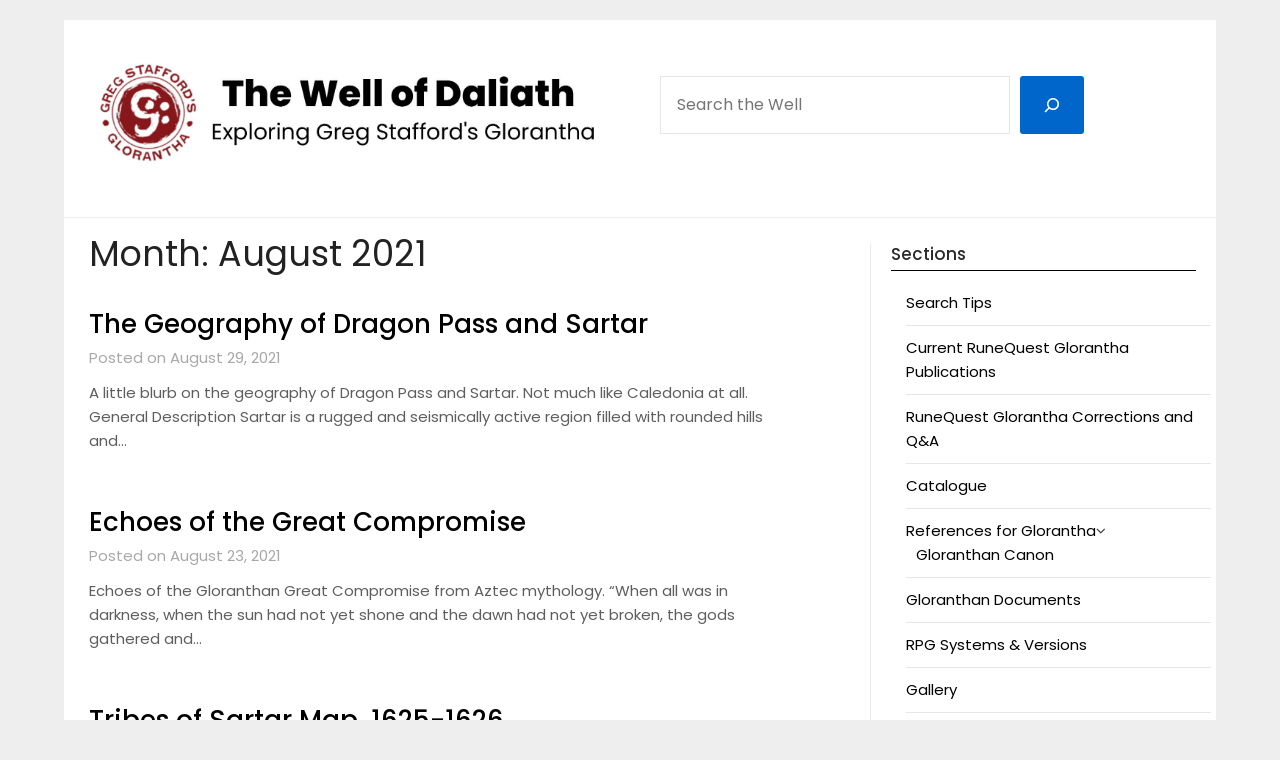

--- FILE ---
content_type: text/html; charset=UTF-8
request_url: https://wellofdaliath.chaosium.com/2021/08/
body_size: 25118
content:
<!doctype html>
	<html lang="en-US">
	<head>
		<meta charset="UTF-8">
		<meta name="viewport" content="width=device-width, initial-scale=1">
		<link rel="profile" href="https://gmpg.org/xfn/11">
		<title>August 2021 &#8211; The Well of Daliath</title>
<meta name='robots' content='max-image-preview:large' />
<meta name="robots" content="noai, noimageai" /><link rel='dns-prefetch' href='//stats.wp.com' />
<link rel='dns-prefetch' href='//fonts.googleapis.com' />
<link rel='dns-prefetch' href='//widgets.wp.com' />
<script type="text/javascript" id="wpp-js" src="https://wellofdaliath.chaosium.com/wp-content/plugins/wordpress-popular-posts/assets/js/wpp.min.js?ver=7.3.6" data-sampling="0" data-sampling-rate="100" data-api-url="https://wellofdaliath.chaosium.com/wp-json/wordpress-popular-posts" data-post-id="0" data-token="08cd6a7e35" data-lang="0" data-debug="0"></script>
<style id='wp-img-auto-sizes-contain-inline-css' type='text/css'>
img:is([sizes=auto i],[sizes^="auto," i]){contain-intrinsic-size:3000px 1500px}
/*# sourceURL=wp-img-auto-sizes-contain-inline-css */
</style>
<style id='wp-emoji-styles-inline-css' type='text/css'>

	img.wp-smiley, img.emoji {
		display: inline !important;
		border: none !important;
		box-shadow: none !important;
		height: 1em !important;
		width: 1em !important;
		margin: 0 0.07em !important;
		vertical-align: -0.1em !important;
		background: none !important;
		padding: 0 !important;
	}
/*# sourceURL=wp-emoji-styles-inline-css */
</style>
<link rel='stylesheet' id='wp-block-library-css' href='https://wellofdaliath.chaosium.com/wp-includes/css/dist/block-library/style.min.css?ver=c91a25cf12acc0978cb98923f7821884' type='text/css' media='all' />
<style id='wp-block-heading-inline-css' type='text/css'>
h1:where(.wp-block-heading).has-background,h2:where(.wp-block-heading).has-background,h3:where(.wp-block-heading).has-background,h4:where(.wp-block-heading).has-background,h5:where(.wp-block-heading).has-background,h6:where(.wp-block-heading).has-background{padding:1.25em 2.375em}h1.has-text-align-left[style*=writing-mode]:where([style*=vertical-lr]),h1.has-text-align-right[style*=writing-mode]:where([style*=vertical-rl]),h2.has-text-align-left[style*=writing-mode]:where([style*=vertical-lr]),h2.has-text-align-right[style*=writing-mode]:where([style*=vertical-rl]),h3.has-text-align-left[style*=writing-mode]:where([style*=vertical-lr]),h3.has-text-align-right[style*=writing-mode]:where([style*=vertical-rl]),h4.has-text-align-left[style*=writing-mode]:where([style*=vertical-lr]),h4.has-text-align-right[style*=writing-mode]:where([style*=vertical-rl]),h5.has-text-align-left[style*=writing-mode]:where([style*=vertical-lr]),h5.has-text-align-right[style*=writing-mode]:where([style*=vertical-rl]),h6.has-text-align-left[style*=writing-mode]:where([style*=vertical-lr]),h6.has-text-align-right[style*=writing-mode]:where([style*=vertical-rl]){rotate:180deg}
/*# sourceURL=https://wellofdaliath.chaosium.com/wp-includes/blocks/heading/style.min.css */
</style>
<style id='wp-block-latest-posts-inline-css' type='text/css'>
.wp-block-latest-posts{box-sizing:border-box}.wp-block-latest-posts.alignleft{margin-right:2em}.wp-block-latest-posts.alignright{margin-left:2em}.wp-block-latest-posts.wp-block-latest-posts__list{list-style:none}.wp-block-latest-posts.wp-block-latest-posts__list li{clear:both;overflow-wrap:break-word}.wp-block-latest-posts.is-grid{display:flex;flex-wrap:wrap}.wp-block-latest-posts.is-grid li{margin:0 1.25em 1.25em 0;width:100%}@media (min-width:600px){.wp-block-latest-posts.columns-2 li{width:calc(50% - .625em)}.wp-block-latest-posts.columns-2 li:nth-child(2n){margin-right:0}.wp-block-latest-posts.columns-3 li{width:calc(33.33333% - .83333em)}.wp-block-latest-posts.columns-3 li:nth-child(3n){margin-right:0}.wp-block-latest-posts.columns-4 li{width:calc(25% - .9375em)}.wp-block-latest-posts.columns-4 li:nth-child(4n){margin-right:0}.wp-block-latest-posts.columns-5 li{width:calc(20% - 1em)}.wp-block-latest-posts.columns-5 li:nth-child(5n){margin-right:0}.wp-block-latest-posts.columns-6 li{width:calc(16.66667% - 1.04167em)}.wp-block-latest-posts.columns-6 li:nth-child(6n){margin-right:0}}:root :where(.wp-block-latest-posts.is-grid){padding:0}:root :where(.wp-block-latest-posts.wp-block-latest-posts__list){padding-left:0}.wp-block-latest-posts__post-author,.wp-block-latest-posts__post-date{display:block;font-size:.8125em}.wp-block-latest-posts__post-excerpt,.wp-block-latest-posts__post-full-content{margin-bottom:1em;margin-top:.5em}.wp-block-latest-posts__featured-image a{display:inline-block}.wp-block-latest-posts__featured-image img{height:auto;max-width:100%;width:auto}.wp-block-latest-posts__featured-image.alignleft{float:left;margin-right:1em}.wp-block-latest-posts__featured-image.alignright{float:right;margin-left:1em}.wp-block-latest-posts__featured-image.aligncenter{margin-bottom:1em;text-align:center}
/*# sourceURL=https://wellofdaliath.chaosium.com/wp-includes/blocks/latest-posts/style.min.css */
</style>
<style id='wp-block-list-inline-css' type='text/css'>
ol,ul{box-sizing:border-box}:root :where(.wp-block-list.has-background){padding:1.25em 2.375em}
/*# sourceURL=https://wellofdaliath.chaosium.com/wp-includes/blocks/list/style.min.css */
</style>
<style id='wp-block-search-inline-css' type='text/css'>
.wp-block-search__button{margin-left:10px;word-break:normal}.wp-block-search__button.has-icon{line-height:0}.wp-block-search__button svg{height:1.25em;min-height:24px;min-width:24px;width:1.25em;fill:currentColor;vertical-align:text-bottom}:where(.wp-block-search__button){border:1px solid #ccc;padding:6px 10px}.wp-block-search__inside-wrapper{display:flex;flex:auto;flex-wrap:nowrap;max-width:100%}.wp-block-search__label{width:100%}.wp-block-search.wp-block-search__button-only .wp-block-search__button{box-sizing:border-box;display:flex;flex-shrink:0;justify-content:center;margin-left:0;max-width:100%}.wp-block-search.wp-block-search__button-only .wp-block-search__inside-wrapper{min-width:0!important;transition-property:width}.wp-block-search.wp-block-search__button-only .wp-block-search__input{flex-basis:100%;transition-duration:.3s}.wp-block-search.wp-block-search__button-only.wp-block-search__searchfield-hidden,.wp-block-search.wp-block-search__button-only.wp-block-search__searchfield-hidden .wp-block-search__inside-wrapper{overflow:hidden}.wp-block-search.wp-block-search__button-only.wp-block-search__searchfield-hidden .wp-block-search__input{border-left-width:0!important;border-right-width:0!important;flex-basis:0;flex-grow:0;margin:0;min-width:0!important;padding-left:0!important;padding-right:0!important;width:0!important}:where(.wp-block-search__input){appearance:none;border:1px solid #949494;flex-grow:1;font-family:inherit;font-size:inherit;font-style:inherit;font-weight:inherit;letter-spacing:inherit;line-height:inherit;margin-left:0;margin-right:0;min-width:3rem;padding:8px;text-decoration:unset!important;text-transform:inherit}:where(.wp-block-search__button-inside .wp-block-search__inside-wrapper){background-color:#fff;border:1px solid #949494;box-sizing:border-box;padding:4px}:where(.wp-block-search__button-inside .wp-block-search__inside-wrapper) .wp-block-search__input{border:none;border-radius:0;padding:0 4px}:where(.wp-block-search__button-inside .wp-block-search__inside-wrapper) .wp-block-search__input:focus{outline:none}:where(.wp-block-search__button-inside .wp-block-search__inside-wrapper) :where(.wp-block-search__button){padding:4px 8px}.wp-block-search.aligncenter .wp-block-search__inside-wrapper{margin:auto}.wp-block[data-align=right] .wp-block-search.wp-block-search__button-only .wp-block-search__inside-wrapper{float:right}
/*# sourceURL=https://wellofdaliath.chaosium.com/wp-includes/blocks/search/style.min.css */
</style>
<style id='wp-block-paragraph-inline-css' type='text/css'>
.is-small-text{font-size:.875em}.is-regular-text{font-size:1em}.is-large-text{font-size:2.25em}.is-larger-text{font-size:3em}.has-drop-cap:not(:focus):first-letter{float:left;font-size:8.4em;font-style:normal;font-weight:100;line-height:.68;margin:.05em .1em 0 0;text-transform:uppercase}body.rtl .has-drop-cap:not(:focus):first-letter{float:none;margin-left:.1em}p.has-drop-cap.has-background{overflow:hidden}:root :where(p.has-background){padding:1.25em 2.375em}:where(p.has-text-color:not(.has-link-color)) a{color:inherit}p.has-text-align-left[style*="writing-mode:vertical-lr"],p.has-text-align-right[style*="writing-mode:vertical-rl"]{rotate:180deg}
/*# sourceURL=https://wellofdaliath.chaosium.com/wp-includes/blocks/paragraph/style.min.css */
</style>
<style id='global-styles-inline-css' type='text/css'>
:root{--wp--preset--aspect-ratio--square: 1;--wp--preset--aspect-ratio--4-3: 4/3;--wp--preset--aspect-ratio--3-4: 3/4;--wp--preset--aspect-ratio--3-2: 3/2;--wp--preset--aspect-ratio--2-3: 2/3;--wp--preset--aspect-ratio--16-9: 16/9;--wp--preset--aspect-ratio--9-16: 9/16;--wp--preset--color--black: #000000;--wp--preset--color--cyan-bluish-gray: #abb8c3;--wp--preset--color--white: #ffffff;--wp--preset--color--pale-pink: #f78da7;--wp--preset--color--vivid-red: #cf2e2e;--wp--preset--color--luminous-vivid-orange: #ff6900;--wp--preset--color--luminous-vivid-amber: #fcb900;--wp--preset--color--light-green-cyan: #7bdcb5;--wp--preset--color--vivid-green-cyan: #00d084;--wp--preset--color--pale-cyan-blue: #8ed1fc;--wp--preset--color--vivid-cyan-blue: #0693e3;--wp--preset--color--vivid-purple: #9b51e0;--wp--preset--gradient--vivid-cyan-blue-to-vivid-purple: linear-gradient(135deg,rgb(6,147,227) 0%,rgb(155,81,224) 100%);--wp--preset--gradient--light-green-cyan-to-vivid-green-cyan: linear-gradient(135deg,rgb(122,220,180) 0%,rgb(0,208,130) 100%);--wp--preset--gradient--luminous-vivid-amber-to-luminous-vivid-orange: linear-gradient(135deg,rgb(252,185,0) 0%,rgb(255,105,0) 100%);--wp--preset--gradient--luminous-vivid-orange-to-vivid-red: linear-gradient(135deg,rgb(255,105,0) 0%,rgb(207,46,46) 100%);--wp--preset--gradient--very-light-gray-to-cyan-bluish-gray: linear-gradient(135deg,rgb(238,238,238) 0%,rgb(169,184,195) 100%);--wp--preset--gradient--cool-to-warm-spectrum: linear-gradient(135deg,rgb(74,234,220) 0%,rgb(151,120,209) 20%,rgb(207,42,186) 40%,rgb(238,44,130) 60%,rgb(251,105,98) 80%,rgb(254,248,76) 100%);--wp--preset--gradient--blush-light-purple: linear-gradient(135deg,rgb(255,206,236) 0%,rgb(152,150,240) 100%);--wp--preset--gradient--blush-bordeaux: linear-gradient(135deg,rgb(254,205,165) 0%,rgb(254,45,45) 50%,rgb(107,0,62) 100%);--wp--preset--gradient--luminous-dusk: linear-gradient(135deg,rgb(255,203,112) 0%,rgb(199,81,192) 50%,rgb(65,88,208) 100%);--wp--preset--gradient--pale-ocean: linear-gradient(135deg,rgb(255,245,203) 0%,rgb(182,227,212) 50%,rgb(51,167,181) 100%);--wp--preset--gradient--electric-grass: linear-gradient(135deg,rgb(202,248,128) 0%,rgb(113,206,126) 100%);--wp--preset--gradient--midnight: linear-gradient(135deg,rgb(2,3,129) 0%,rgb(40,116,252) 100%);--wp--preset--font-size--small: 13px;--wp--preset--font-size--medium: 20px;--wp--preset--font-size--large: 36px;--wp--preset--font-size--x-large: 42px;--wp--preset--spacing--20: 0.44rem;--wp--preset--spacing--30: 0.67rem;--wp--preset--spacing--40: 1rem;--wp--preset--spacing--50: 1.5rem;--wp--preset--spacing--60: 2.25rem;--wp--preset--spacing--70: 3.38rem;--wp--preset--spacing--80: 5.06rem;--wp--preset--shadow--natural: 6px 6px 9px rgba(0, 0, 0, 0.2);--wp--preset--shadow--deep: 12px 12px 50px rgba(0, 0, 0, 0.4);--wp--preset--shadow--sharp: 6px 6px 0px rgba(0, 0, 0, 0.2);--wp--preset--shadow--outlined: 6px 6px 0px -3px rgb(255, 255, 255), 6px 6px rgb(0, 0, 0);--wp--preset--shadow--crisp: 6px 6px 0px rgb(0, 0, 0);}:where(.is-layout-flex){gap: 0.5em;}:where(.is-layout-grid){gap: 0.5em;}body .is-layout-flex{display: flex;}.is-layout-flex{flex-wrap: wrap;align-items: center;}.is-layout-flex > :is(*, div){margin: 0;}body .is-layout-grid{display: grid;}.is-layout-grid > :is(*, div){margin: 0;}:where(.wp-block-columns.is-layout-flex){gap: 2em;}:where(.wp-block-columns.is-layout-grid){gap: 2em;}:where(.wp-block-post-template.is-layout-flex){gap: 1.25em;}:where(.wp-block-post-template.is-layout-grid){gap: 1.25em;}.has-black-color{color: var(--wp--preset--color--black) !important;}.has-cyan-bluish-gray-color{color: var(--wp--preset--color--cyan-bluish-gray) !important;}.has-white-color{color: var(--wp--preset--color--white) !important;}.has-pale-pink-color{color: var(--wp--preset--color--pale-pink) !important;}.has-vivid-red-color{color: var(--wp--preset--color--vivid-red) !important;}.has-luminous-vivid-orange-color{color: var(--wp--preset--color--luminous-vivid-orange) !important;}.has-luminous-vivid-amber-color{color: var(--wp--preset--color--luminous-vivid-amber) !important;}.has-light-green-cyan-color{color: var(--wp--preset--color--light-green-cyan) !important;}.has-vivid-green-cyan-color{color: var(--wp--preset--color--vivid-green-cyan) !important;}.has-pale-cyan-blue-color{color: var(--wp--preset--color--pale-cyan-blue) !important;}.has-vivid-cyan-blue-color{color: var(--wp--preset--color--vivid-cyan-blue) !important;}.has-vivid-purple-color{color: var(--wp--preset--color--vivid-purple) !important;}.has-black-background-color{background-color: var(--wp--preset--color--black) !important;}.has-cyan-bluish-gray-background-color{background-color: var(--wp--preset--color--cyan-bluish-gray) !important;}.has-white-background-color{background-color: var(--wp--preset--color--white) !important;}.has-pale-pink-background-color{background-color: var(--wp--preset--color--pale-pink) !important;}.has-vivid-red-background-color{background-color: var(--wp--preset--color--vivid-red) !important;}.has-luminous-vivid-orange-background-color{background-color: var(--wp--preset--color--luminous-vivid-orange) !important;}.has-luminous-vivid-amber-background-color{background-color: var(--wp--preset--color--luminous-vivid-amber) !important;}.has-light-green-cyan-background-color{background-color: var(--wp--preset--color--light-green-cyan) !important;}.has-vivid-green-cyan-background-color{background-color: var(--wp--preset--color--vivid-green-cyan) !important;}.has-pale-cyan-blue-background-color{background-color: var(--wp--preset--color--pale-cyan-blue) !important;}.has-vivid-cyan-blue-background-color{background-color: var(--wp--preset--color--vivid-cyan-blue) !important;}.has-vivid-purple-background-color{background-color: var(--wp--preset--color--vivid-purple) !important;}.has-black-border-color{border-color: var(--wp--preset--color--black) !important;}.has-cyan-bluish-gray-border-color{border-color: var(--wp--preset--color--cyan-bluish-gray) !important;}.has-white-border-color{border-color: var(--wp--preset--color--white) !important;}.has-pale-pink-border-color{border-color: var(--wp--preset--color--pale-pink) !important;}.has-vivid-red-border-color{border-color: var(--wp--preset--color--vivid-red) !important;}.has-luminous-vivid-orange-border-color{border-color: var(--wp--preset--color--luminous-vivid-orange) !important;}.has-luminous-vivid-amber-border-color{border-color: var(--wp--preset--color--luminous-vivid-amber) !important;}.has-light-green-cyan-border-color{border-color: var(--wp--preset--color--light-green-cyan) !important;}.has-vivid-green-cyan-border-color{border-color: var(--wp--preset--color--vivid-green-cyan) !important;}.has-pale-cyan-blue-border-color{border-color: var(--wp--preset--color--pale-cyan-blue) !important;}.has-vivid-cyan-blue-border-color{border-color: var(--wp--preset--color--vivid-cyan-blue) !important;}.has-vivid-purple-border-color{border-color: var(--wp--preset--color--vivid-purple) !important;}.has-vivid-cyan-blue-to-vivid-purple-gradient-background{background: var(--wp--preset--gradient--vivid-cyan-blue-to-vivid-purple) !important;}.has-light-green-cyan-to-vivid-green-cyan-gradient-background{background: var(--wp--preset--gradient--light-green-cyan-to-vivid-green-cyan) !important;}.has-luminous-vivid-amber-to-luminous-vivid-orange-gradient-background{background: var(--wp--preset--gradient--luminous-vivid-amber-to-luminous-vivid-orange) !important;}.has-luminous-vivid-orange-to-vivid-red-gradient-background{background: var(--wp--preset--gradient--luminous-vivid-orange-to-vivid-red) !important;}.has-very-light-gray-to-cyan-bluish-gray-gradient-background{background: var(--wp--preset--gradient--very-light-gray-to-cyan-bluish-gray) !important;}.has-cool-to-warm-spectrum-gradient-background{background: var(--wp--preset--gradient--cool-to-warm-spectrum) !important;}.has-blush-light-purple-gradient-background{background: var(--wp--preset--gradient--blush-light-purple) !important;}.has-blush-bordeaux-gradient-background{background: var(--wp--preset--gradient--blush-bordeaux) !important;}.has-luminous-dusk-gradient-background{background: var(--wp--preset--gradient--luminous-dusk) !important;}.has-pale-ocean-gradient-background{background: var(--wp--preset--gradient--pale-ocean) !important;}.has-electric-grass-gradient-background{background: var(--wp--preset--gradient--electric-grass) !important;}.has-midnight-gradient-background{background: var(--wp--preset--gradient--midnight) !important;}.has-small-font-size{font-size: var(--wp--preset--font-size--small) !important;}.has-medium-font-size{font-size: var(--wp--preset--font-size--medium) !important;}.has-large-font-size{font-size: var(--wp--preset--font-size--large) !important;}.has-x-large-font-size{font-size: var(--wp--preset--font-size--x-large) !important;}
/*# sourceURL=global-styles-inline-css */
</style>

<style id='classic-theme-styles-inline-css' type='text/css'>
/*! This file is auto-generated */
.wp-block-button__link{color:#fff;background-color:#32373c;border-radius:9999px;box-shadow:none;text-decoration:none;padding:calc(.667em + 2px) calc(1.333em + 2px);font-size:1.125em}.wp-block-file__button{background:#32373c;color:#fff;text-decoration:none}
/*# sourceURL=/wp-includes/css/classic-themes.min.css */
</style>
<link rel='stylesheet' id='ub-extension-style-css-css' href='https://wellofdaliath.chaosium.com/wp-content/plugins/ultimate-blocks/src/extensions/style.css?ver=c91a25cf12acc0978cb98923f7821884' type='text/css' media='all' />
<link rel='stylesheet' id='wordpress-popular-posts-css-css' href='https://wellofdaliath.chaosium.com/wp-content/plugins/wordpress-popular-posts/assets/css/wpp.css?ver=7.3.6' type='text/css' media='all' />
<link rel='stylesheet' id='minimalist-newspaper-style-css' href='https://wellofdaliath.chaosium.com/wp-content/themes/newspaperly/style.css?ver=c91a25cf12acc0978cb98923f7821884' type='text/css' media='all' />
<link rel='stylesheet' id='minimalist-newspaper-css' href='https://wellofdaliath.chaosium.com/wp-content/themes/minimalist-newspaper/style.css?ver=1.0' type='text/css' media='all' />
<link rel='stylesheet' id='poppins-css' href='https://wellofdaliath.chaosium.com/wp-content/fonts/4e830b4dbe58512e8a107f060850a67e.css?ver=1.0' type='text/css' media='all' />
<link rel='stylesheet' id='font-awesome-css' href='https://wellofdaliath.chaosium.com/wp-content/themes/newspaperly/css/font-awesome.min.css?ver=c91a25cf12acc0978cb98923f7821884' type='text/css' media='all' />
<link rel='stylesheet' id='newspaperly-style-css' href='https://wellofdaliath.chaosium.com/wp-content/themes/minimalist-newspaper/style.css?ver=c91a25cf12acc0978cb98923f7821884' type='text/css' media='all' />
<link rel='stylesheet' id='newspaperly-google-fonts-css' href='//fonts.googleapis.com/css?family=Lato%3A300%2C400%2C700%2C900%7CMerriweather%3A400%2C700&#038;ver=6.9' type='text/css' media='all' />
<script type="text/javascript" src="https://wellofdaliath.chaosium.com/wp-includes/js/jquery/jquery.min.js?ver=3.7.1" id="jquery-core-js"></script>
<script type="text/javascript" src="https://wellofdaliath.chaosium.com/wp-includes/js/jquery/jquery-migrate.min.js?ver=3.4.1" id="jquery-migrate-js"></script>
<link rel="https://api.w.org/" href="https://wellofdaliath.chaosium.com/wp-json/" /><link rel="EditURI" type="application/rsd+xml" title="RSD" href="https://wellofdaliath.chaosium.com/xmlrpc.php?rsd" />
            <script type="text/javascript"><!--
                                function powerpress_pinw(pinw_url){window.open(pinw_url, 'PowerPressPlayer','toolbar=0,status=0,resizable=1,width=460,height=320');	return false;}
                //-->

                // tabnab protection
                window.addEventListener('load', function () {
                    // make all links have rel="noopener noreferrer"
                    document.querySelectorAll('a[target="_blank"]').forEach(link => {
                        link.setAttribute('rel', 'noopener noreferrer');
                    });
                });
            </script>
            	<style>img#wpstats{display:none}</style>
		            <style id="wpp-loading-animation-styles">@-webkit-keyframes bgslide{from{background-position-x:0}to{background-position-x:-200%}}@keyframes bgslide{from{background-position-x:0}to{background-position-x:-200%}}.wpp-widget-block-placeholder,.wpp-shortcode-placeholder{margin:0 auto;width:60px;height:3px;background:#dd3737;background:linear-gradient(90deg,#dd3737 0%,#571313 10%,#dd3737 100%);background-size:200% auto;border-radius:3px;-webkit-animation:bgslide 1s infinite linear;animation:bgslide 1s infinite linear}</style>
            
		<style type="text/css">
			.header-widgets-wrapper, .content-wrap-bg { background-color:  }
			.featured-sidebar, .featured-sidebar ul li { border-color:  !important; }
			.page-numbers li a, .blogposts-list .blogpost-button, .page-numbers.current, span.page-numbers.dots { background: ; }
			.banner-widget-wrapper p, .banner-widget-wrapper h1, .banner-widget-wrapper h2, .banner-widget-wrapper h3, .banner-widget-wrapper h4, .banner-widget-wrapper h5, .banner-widget-wrapper h6, .banner-widget-wrapper ul, .banner-widget-wrapper{ color: #ffffff }
			.banner-widget-wrapper a, .banner-widget-wrapper a:hover, .banner-widget-wrapper a:active, .banner-widget-wrapper a:focus{ color: ; }
			.banner-widget-wrapper ul li { border-color: ; }
			body, .site, .swidgets-wrap h3, .post-data-text { background: ; }
			.site-title a, .site-description { color: ; }
			.header-bg { background-color: #ffffff !important; }
			.main-navigation ul li a, .main-navigation ul li .sub-arrow, .super-menu .toggle-mobile-menu,.toggle-mobile-menu:before, .mobile-menu-active .smenu-hide { color: #263def; }
			#smobile-menu.show .main-navigation ul ul.children.active, #smobile-menu.show .main-navigation ul ul.sub-menu.active, #smobile-menu.show .main-navigation ul li, .smenu-hide.toggle-mobile-menu.menu-toggle, #smobile-menu.show .main-navigation ul li, .primary-menu ul li ul.children li, .primary-menu ul li ul.sub-menu li, .primary-menu .pmenu, .super-menu { border-color: ; border-bottom-color: ; }
			#secondary .widget h3, #secondary .widget h3 a, #secondary .widget h4, #secondary .widget h1, #secondary .widget h2, #secondary .widget h5, #secondary .widget h6 { color: ; }
			#secondary .widget a, #secondary a, #secondary .widget li a , #secondary span.sub-arrow{ color: ; }
			#secondary, #secondary .widget, #secondary .widget p, #secondary .widget li, .widget time.rpwe-time.published { color: ; }
			#secondary .swidgets-wrap, .featured-sidebar .search-field { border-color: ; }
			.site-info, .footer-column-three input.search-submit, .footer-column-three p, .footer-column-three li, .footer-column-three td, .footer-column-three th, .footer-column-three caption { color: ; }
			.footer-column-three h3, .footer-column-three h4, .footer-column-three h5, .footer-column-three h6, .footer-column-three h1, .footer-column-three h2, .footer-column-three h4, .footer-column-three h3 a { color: ; }
			.footer-column-three a, .footer-column-three li a, .footer-column-three .widget a, .footer-column-three .sub-arrow { color: ; }
			.footer-column-three h3:after { background: ; }
			.site-info, .widget ul li, .footer-column-three input.search-field, .footer-column-three input.search-submit { border-color: ; }
			.site-footer { background-color: ; }
			.archive .page-header h1, .blogposts-list h2 a, .blogposts-list h2 a:hover, .blogposts-list h2 a:active, .search-results h1.page-title { color: ; }
			.blogposts-list .post-data-text, .blogposts-list .post-data-text a{ color: ; }
			.blogposts-list p { color: ; }
			.page-numbers li a, .blogposts-list .blogpost-button, span.page-numbers.dots, .page-numbers.current, .page-numbers li a:hover { color: ; }
			.archive .page-header h1, .search-results h1.page-title, .blogposts-list.fbox, span.page-numbers.dots, .page-numbers li a, .page-numbers.current { border-color: ; }
			.blogposts-list .post-data-divider { background: ; }
			.page .comments-area .comment-author, .page .comments-area .comment-author a, .page .comments-area .comments-title, .page .content-area h1, .page .content-area h2, .page .content-area h3, .page .content-area h4, .page .content-area h5, .page .content-area h6, .page .content-area th, .single  .comments-area .comment-author, .single .comments-area .comment-author a, .single .comments-area .comments-title, .single .content-area h1, .single .content-area h2, .single .content-area h3, .single .content-area h4, .single .content-area h5, .single .content-area h6, .single .content-area th, .search-no-results h1, .error404 h1 { color: ; }
			.single .post-data-text, .page .post-data-text, .page .post-data-text a, .single .post-data-text a, .comments-area .comment-meta .comment-metadata a { color: ; }
			.page .content-area p, .page article, .page .content-area table, .page .content-area dd, .page .content-area dt, .page .content-area address, .page .content-area .entry-content, .page .content-area li, .page .content-area ol, .single .content-area p, .single article, .single .content-area table, .single .content-area dd, .single .content-area dt, .single .content-area address, .single .entry-content, .single .content-area li, .single .content-area ol, .search-no-results .page-content p { color: ; }
			.single .entry-content a, .page .entry-content a, .comment-content a, .comments-area .reply a, .logged-in-as a, .comments-area .comment-respond a { color: ; }
			.comments-area p.form-submit input { background: ; }
			.error404 .page-content p, .error404 input.search-submit, .search-no-results input.search-submit { color: ; }
			.page .comments-area, .page article.fbox, .page article tr, .page .comments-area ol.comment-list ol.children li, .page .comments-area ol.comment-list .comment, .single .comments-area, .single article.fbox, .single article tr, .comments-area ol.comment-list ol.children li, .comments-area ol.comment-list .comment, .error404 main#main, .error404 .search-form label, .search-no-results .search-form label, .error404 input.search-submit, .search-no-results input.search-submit, .error404 main#main, .search-no-results section.fbox.no-results.not-found{ border-color: ; }
			.single .post-data-divider, .page .post-data-divider { background: ; }
			.single .comments-area p.form-submit input, .page .comments-area p.form-submit input { color: ; }
			.bottom-header-wrapper { padding-top: px; }
			.bottom-header-wrapper { padding-bottom: px; }
			.bottom-header-wrapper { background: ; }
			.bottom-header-wrapper *{ color: ; }
			.header-widget a, .header-widget li a, .header-widget i.fa { color: ; }
			.header-widget, .header-widget p, .header-widget li, .header-widget .textwidget { color: ; }
			.header-widget .widget-title, .header-widget h1, .header-widget h3, .header-widget h2, .header-widget h4, .header-widget h5, .header-widget h6{ color: ; }
			.header-widget.swidgets-wrap, .header-widget ul li, .header-widget .search-field { border-color: ; }
			.header-widgets-wrapper .swidgets-wrap{ background: ; }
			.primary-menu .pmenu, .super-menu, #smobile-menu, .primary-menu ul li ul.children, .primary-menu ul li ul.sub-menu { background-color: #ffffff; }
			#secondary .swidgets-wrap{ background: ; }
			#secondary .swidget { border-color: ; }
			.archive article.fbox, .search-results article.fbox, .blog article.fbox { background: ; }
			.comments-area, .single article.fbox, .page article.fbox { background: ; }
		</style>
	
		<style type="text/css">
			.header-widgets-wrapper, .content-wrap-bg { background-color:  }
			.featured-sidebar, .featured-sidebar ul li { border-color:  !important; }
			.page-numbers li a, .blogposts-list .blogpost-button, .page-numbers.current, span.page-numbers.dots { background: ; }
			.banner-widget-wrapper p, .banner-widget-wrapper h1, .banner-widget-wrapper h2, .banner-widget-wrapper h3, .banner-widget-wrapper h4, .banner-widget-wrapper h5, .banner-widget-wrapper h6, .banner-widget-wrapper ul, .banner-widget-wrapper{ color: #ffffff }
			.banner-widget-wrapper a, .banner-widget-wrapper a:hover, .banner-widget-wrapper a:active, .banner-widget-wrapper a:focus{ color: ; }
			.banner-widget-wrapper ul li { border-color: ; }
			body, .site, .swidgets-wrap h3, .post-data-text { background: ; }
			.site-title a, .site-description { color: ; }
			.header-bg { background-color: #ffffff !important; }
			.main-navigation ul li a, .main-navigation ul li .sub-arrow, .super-menu .toggle-mobile-menu,.toggle-mobile-menu:before, .mobile-menu-active .smenu-hide { color: #263def; }
			#smobile-menu.show .main-navigation ul ul.children.active, #smobile-menu.show .main-navigation ul ul.sub-menu.active, #smobile-menu.show .main-navigation ul li, .smenu-hide.toggle-mobile-menu.menu-toggle, #smobile-menu.show .main-navigation ul li, .primary-menu ul li ul.children li, .primary-menu ul li ul.sub-menu li, .primary-menu .pmenu, .super-menu { border-color: ; border-bottom-color: ; }
			#secondary .widget h3, #secondary .widget h3 a, #secondary .widget h4, #secondary .widget h1, #secondary .widget h2, #secondary .widget h5, #secondary .widget h6 { color: ; }
			#secondary .widget a, #secondary a, #secondary .widget li a , #secondary span.sub-arrow{ color: ; }
			#secondary, #secondary .widget, #secondary .widget p, #secondary .widget li, .widget time.rpwe-time.published { color: ; }
			#secondary .swidgets-wrap, .featured-sidebar .search-field { border-color: ; }
			.site-info, .footer-column-three input.search-submit, .footer-column-three p, .footer-column-three li, .footer-column-three td, .footer-column-three th, .footer-column-three caption { color: ; }
			.footer-column-three h3, .footer-column-three h4, .footer-column-three h5, .footer-column-three h6, .footer-column-three h1, .footer-column-three h2, .footer-column-three h4, .footer-column-three h3 a { color: ; }
			.footer-column-three a, .footer-column-three li a, .footer-column-three .widget a, .footer-column-three .sub-arrow { color: ; }
			.footer-column-three h3:after { background: ; }
			.site-info, .widget ul li, .footer-column-three input.search-field, .footer-column-three input.search-submit { border-color: ; }
			.site-footer { background-color: ; }
			.archive .page-header h1, .blogposts-list h2 a, .blogposts-list h2 a:hover, .blogposts-list h2 a:active, .search-results h1.page-title { color: ; }
			.blogposts-list .post-data-text, .blogposts-list .post-data-text a{ color: ; }
			.blogposts-list p { color: ; }
			.page-numbers li a, .blogposts-list .blogpost-button, span.page-numbers.dots, .page-numbers.current, .page-numbers li a:hover { color: ; }
			.archive .page-header h1, .search-results h1.page-title, .blogposts-list.fbox, span.page-numbers.dots, .page-numbers li a, .page-numbers.current { border-color: ; }
			.blogposts-list .post-data-divider { background: ; }
			.page .comments-area .comment-author, .page .comments-area .comment-author a, .page .comments-area .comments-title, .page .content-area h1, .page .content-area h2, .page .content-area h3, .page .content-area h4, .page .content-area h5, .page .content-area h6, .page .content-area th, .single  .comments-area .comment-author, .single .comments-area .comment-author a, .single .comments-area .comments-title, .single .content-area h1, .single .content-area h2, .single .content-area h3, .single .content-area h4, .single .content-area h5, .single .content-area h6, .single .content-area th, .search-no-results h1, .error404 h1 { color: ; }
			.single .post-data-text, .page .post-data-text, .page .post-data-text a, .single .post-data-text a, .comments-area .comment-meta .comment-metadata a { color: ; }
			.page .content-area p, .page article, .page .content-area table, .page .content-area dd, .page .content-area dt, .page .content-area address, .page .content-area .entry-content, .page .content-area li, .page .content-area ol, .single .content-area p, .single article, .single .content-area table, .single .content-area dd, .single .content-area dt, .single .content-area address, .single .entry-content, .single .content-area li, .single .content-area ol, .search-no-results .page-content p { color: ; }
			.single .entry-content a, .page .entry-content a, .comment-content a, .comments-area .reply a, .logged-in-as a, .comments-area .comment-respond a { color: ; }
			.comments-area p.form-submit input { background: ; }
			.error404 .page-content p, .error404 input.search-submit, .search-no-results input.search-submit { color: ; }
			.page .comments-area, .page article.fbox, .page article tr, .page .comments-area ol.comment-list ol.children li, .page .comments-area ol.comment-list .comment, .single .comments-area, .single article.fbox, .single article tr, .comments-area ol.comment-list ol.children li, .comments-area ol.comment-list .comment, .error404 main#main, .error404 .search-form label, .search-no-results .search-form label, .error404 input.search-submit, .search-no-results input.search-submit, .error404 main#main, .search-no-results section.fbox.no-results.not-found{ border-color: ; }
			.single .post-data-divider, .page .post-data-divider { background: ; }
			.single .comments-area p.form-submit input, .page .comments-area p.form-submit input { color: ; }
			.bottom-header-wrapper { padding-top: px; }
			.bottom-header-wrapper { padding-bottom: px; }
			.bottom-header-wrapper { background: ; }
			.bottom-header-wrapper *{ color: ; }
			.header-widget a, .header-widget li a, .header-widget i.fa { color: ; }
			.header-widget, .header-widget p, .header-widget li, .header-widget .textwidget { color: ; }
			.header-widget .widget-title, .header-widget h1, .header-widget h3, .header-widget h2, .header-widget h4, .header-widget h5, .header-widget h6{ color: ; }
			.header-widget.swidgets-wrap, .header-widget ul li, .header-widget .search-field { border-color: ; }
			.header-widgets-wrapper .swidgets-wrap{ background: ; }
			.primary-menu .pmenu, .super-menu, #smobile-menu, .primary-menu ul li ul.children, .primary-menu ul li ul.sub-menu { background-color: #ffffff; }
			#secondary .swidgets-wrap{ background: ; }
			#secondary .swidget { border-color: ; }
			.archive article.fbox, .search-results article.fbox, .blog article.fbox { background: ; }
			.comments-area, .single article.fbox, .page article.fbox { background: ; }
		</style>
		
<!-- Jetpack Open Graph Tags -->
<meta property="og:type" content="website" />
<meta property="og:title" content="August 2021 &#8211; The Well of Daliath" />
<meta property="og:site_name" content="The Well of Daliath" />
<meta property="og:image" content="https://wellofdaliath.chaosium.com/wp-content/uploads/2022/07/cropped-Banner-new-3.jpg" />
<meta property="og:image:width" content="1418" />
<meta property="og:image:height" content="283" />
<meta property="og:image:alt" content="" />
<meta property="og:locale" content="en_US" />

<!-- End Jetpack Open Graph Tags -->
<link rel="icon" href="https://wellofdaliath.chaosium.com/wp-content/uploads/2018/12/cropped-Stafford-logo-brown-e1545243726378-32x32.png" sizes="32x32" />
<link rel="icon" href="https://wellofdaliath.chaosium.com/wp-content/uploads/2018/12/cropped-Stafford-logo-brown-e1545243726378-192x192.png" sizes="192x192" />
<link rel="apple-touch-icon" href="https://wellofdaliath.chaosium.com/wp-content/uploads/2018/12/cropped-Stafford-logo-brown-e1545243726378-180x180.png" />
<meta name="msapplication-TileImage" content="https://wellofdaliath.chaosium.com/wp-content/uploads/2018/12/cropped-Stafford-logo-brown-e1545243726378-270x270.png" />
		<style type="text/css" id="wp-custom-css">
			.toggle-mobile-menu {display: none;}

.container {
    width: 95%;
}		</style>
			</head>

	<body data-rsssl=1 class="archive date wp-custom-logo wp-theme-newspaperly wp-child-theme-minimalist-newspaper hfeed masthead-fixed">
		
		<a class="skip-link screen-reader-text" href="#content">Skip to content</a>

		
		<div id="page" class="site">
			<header id="masthead" class="sheader site-header clearfix">
				<div class="content-wrap">

					<!-- Header background color and image is added to class below -->
					<div class="header-bg">
													<div class="site-branding branding-logo">
								<a href="https://wellofdaliath.chaosium.com/" class="custom-logo-link" rel="home"><img width="1418" height="283" src="https://wellofdaliath.chaosium.com/wp-content/uploads/2022/07/cropped-Banner-new-3.jpg" class="custom-logo" alt="The Well of Daliath" decoding="async" fetchpriority="high" srcset="https://wellofdaliath.chaosium.com/wp-content/uploads/2022/07/cropped-Banner-new-3.jpg 1418w, https://wellofdaliath.chaosium.com/wp-content/uploads/2022/07/cropped-Banner-new-3-300x60.jpg 300w, https://wellofdaliath.chaosium.com/wp-content/uploads/2022/07/cropped-Banner-new-3-1024x204.jpg 1024w, https://wellofdaliath.chaosium.com/wp-content/uploads/2022/07/cropped-Banner-new-3-200x40.jpg 200w, https://wellofdaliath.chaosium.com/wp-content/uploads/2022/07/cropped-Banner-new-3-768x153.jpg 768w, https://wellofdaliath.chaosium.com/wp-content/uploads/2022/07/cropped-Banner-new-3-850x170.jpg 850w" sizes="(max-width: 1418px) 100vw, 1418px" /></a>							</div><!-- .site-branding -->
																	<!-- Widget banner placement -->
						<div class="banner-widget-wrapper">
							<section id="block-6" class="banner-widget widget swidgets-wrap widget_block widget_search"><form role="search" method="get" action="https://wellofdaliath.chaosium.com/" class="wp-block-search__button-inside wp-block-search__icon-button wp-block-search"    ><label class="wp-block-search__label" for="wp-block-search__input-1" >Search</label><div class="wp-block-search__inside-wrapper"  style="width: 100%"><input class="wp-block-search__input" id="wp-block-search__input-1" placeholder="Search the Well" value="" type="search" name="s" required /><button aria-label="Search" class="wp-block-search__button has-icon wp-element-button" type="submit" ><svg class="search-icon" viewBox="0 0 24 24" width="24" height="24">
					<path d="M13 5c-3.3 0-6 2.7-6 6 0 1.4.5 2.7 1.3 3.7l-3.8 3.8 1.1 1.1 3.8-3.8c1 .8 2.3 1.3 3.7 1.3 3.3 0 6-2.7 6-6S16.3 5 13 5zm0 10.5c-2.5 0-4.5-2-4.5-4.5s2-4.5 4.5-4.5 4.5 2 4.5 4.5-2 4.5-4.5 4.5z"></path>
				</svg></button></div></form></section>						</div>
									</div>
			</div>

			<!-- Navigation below these lines, move it up if you want it above the header -->
			<nav id="primary-site-navigation" class="primary-menu main-navigation clearfix">
				<a href="#" id="pull" class="smenu-hide toggle-mobile-menu menu-toggle" aria-controls="secondary-menu" aria-expanded="false">Menu</a>
				<div class="content-wrap text-center">
					<div class="center-main-menu">
											</div>
				</div>
			</nav>
			<div class="content-wrap">
				<div class="super-menu clearfix">
					<div class="super-menu-inner">
						<a href="#" id="pull" class="toggle-mobile-menu menu-toggle" aria-controls="secondary-menu" aria-expanded="false">Menu</a>
					</div>
				</div>
			</div>
			<div id="mobile-menu-overlay"></div>
			<!-- Navigation above these lines, move it up if you want it above the header -->
		</header>

		<div class="content-wrap">


			<!-- Upper widgets -->
			<div class="header-widgets-wrapper">
				
				
							</div>

		</div>

		<div id="content" class="site-content clearfix">
			<div class="content-wrap">
				<div class="content-wrap-bg">

	<div id="primary" class="featured-content content-area">
		<main id="main" class="site-main">

		
			<header class="fbox page-header">
				<h1 class="page-title">Month: <span>August 2021</span></h1>			</header><!-- .page-header -->

			
<article id="post-32512" class="posts-entry fbox blogposts-list post-32512 post type-post status-publish format-standard hentry category-facebook tag-andreas-pittelkow tag-bone-hills tag-choralinthor-bay tag-cinder-pits tag-creek tag-creek-stream-river tag-dinosaur-hill tag-division-hills tag-dragon-pass tag-dragons-rest tag-duck-point tag-engolis-fold-far-point tag-enotheas-cut tag-far-point tag-firetop-far-point-volcano tag-forloss-hills tag-geology tag-guardian-hills-sartar tag-indigo-mountains tag-jerra-hill-far-point-hill tag-map tag-nochet tag-photo-reference tag-quail-hills tag-quivin-mountains tag-quivin-peak tag-quivin-river tag-sartar tag-sharl-plains-far-point tag-skull-ruins tag-skyfall-lake tag-snake-pipe-hollow tag-starfire-ridges tag-stream tag-upland-marsh tag-yellow-hills tag-zola-fel">
		<div class="blogposts-list-content">
		<header class="entry-header">
			<h2 class="entry-title"><a href="https://wellofdaliath.chaosium.com/the-geography-of-dragon-pass-and-sartar/" rel="bookmark">The Geography of Dragon Pass and Sartar</a></h2>			<div class="entry-meta">
				<div class="blog-data-wrapper">
					<div class="post-data-divider"></div>
					<div class="post-data-positioning">
						<div class="post-data-text">
							Posted on August 29, 2021						</div>
					</div>
				</div>
			</div><!-- .entry-meta -->
					</header><!-- .entry-header -->

		<div class="entry-content">
			<p>A little blurb on the geography of Dragon Pass and Sartar. Not much like Caledonia at all. General Description Sartar is a rugged and seismically active region filled with rounded hills and&#8230;</p>
		
			</div><!-- .entry-content -->
			</div>
</article><!-- #post-32512 -->

<article id="post-32572" class="posts-entry fbox blogposts-list post-32572 post type-post status-publish format-standard hentry category-facebook tag-great-compromise">
		<div class="blogposts-list-content">
		<header class="entry-header">
			<h2 class="entry-title"><a href="https://wellofdaliath.chaosium.com/echoes-of-the-great-compromise/" rel="bookmark">Echoes of the Great Compromise</a></h2>			<div class="entry-meta">
				<div class="blog-data-wrapper">
					<div class="post-data-divider"></div>
					<div class="post-data-positioning">
						<div class="post-data-text">
							Posted on August 23, 2021						</div>
					</div>
				</div>
			</div><!-- .entry-meta -->
					</header><!-- .entry-header -->

		<div class="entry-content">
			<p>Echoes of the Gloranthan Great Compromise from Aztec mythology. &#8220;When all was in darkness, when the sun had not yet shone and the dawn had not yet broken, the gods gathered and&#8230;</p>
		
			</div><!-- .entry-content -->
			</div>
</article><!-- #post-32572 -->

<article id="post-32569" class="posts-entry fbox blogposts-list post-32569 post type-post status-publish format-standard hentry category-facebook tag-1618-st tag-amad tag-aranwyth tag-babeester-gor tag-bachad tag-balkoth tag-balmyr tag-chalana-arroy tag-cinsina tag-colymar tag-culbrea tag-cult-demographics tag-daka-fal tag-dundealos tag-ernalda tag-eurmal tag-humakt tag-issaries tag-kheldon tag-kultain tag-lhankor-mhy tag-lismelder tag-locaem tag-malani tag-map tag-maran-gor tag-orlanth tag-population-demographics tag-sambarri tag-sartar tag-seven-mothers tag-storm-bull tag-torkani tag-tres tag-tribe tag-yelmalio">
		<div class="blogposts-list-content">
		<header class="entry-header">
			<h2 class="entry-title"><a href="https://wellofdaliath.chaosium.com/the-tribes-of-sartar-1625-1626/" rel="bookmark">Tribes of Sartar Map, 1625-1626</a></h2>			<div class="entry-meta">
				<div class="blog-data-wrapper">
					<div class="post-data-divider"></div>
					<div class="post-data-positioning">
						<div class="post-data-text">
							Posted on August 20, 2021						</div>
					</div>
				</div>
			</div><!-- .entry-meta -->
					</header><!-- .entry-header -->

		<div class="entry-content">
			<p>So there are 157 clans in Sartar (not including the Telmori and the Pol-Joni of course), with an average population of about 900 members. 600 are adults. The average tribe in Sartar&#8230;</p>
		
			</div><!-- .entry-content -->
			</div>
</article><!-- #post-32569 -->

<article id="post-32498" class="posts-entry fbox blogposts-list post-32498 post type-post status-publish format-standard hentry category-facebook tag-sartar">
		<div class="blogposts-list-content">
		<header class="entry-header">
			<h2 class="entry-title"><a href="https://wellofdaliath.chaosium.com/sartarite-military/" rel="bookmark">Sartarite Military</a></h2>			<div class="entry-meta">
				<div class="blog-data-wrapper">
					<div class="post-data-divider"></div>
					<div class="post-data-positioning">
						<div class="post-data-text">
							Posted on August 20, 2021						</div>
					</div>
				</div>
			</div><!-- .entry-meta -->
					</header><!-- .entry-header -->

		<div class="entry-content">
			<p>Prior to the Lunar Occupation, the Sartarite army was primarily foot militia led by mounted noblemen called thanes. The army was augmented by warrior societies, mercenaries, and various allied troops (such as&#8230;</p>
		
			</div><!-- .entry-content -->
			</div>
</article><!-- #post-32498 -->

<article id="post-32570" class="posts-entry fbox blogposts-list post-32570 post type-post status-publish format-standard hentry category-facebook tag-boldhome tag-map tag-matt-ryan">
		<div class="blogposts-list-content">
		<header class="entry-header">
			<h2 class="entry-title"><a href="https://wellofdaliath.chaosium.com/pockets-of-boldhome-iii/" rel="bookmark">Pockets of Boldhome III</a></h2>			<div class="entry-meta">
				<div class="blog-data-wrapper">
					<div class="post-data-divider"></div>
					<div class="post-data-positioning">
						<div class="post-data-text">
							Posted on August 19, 2021						</div>
					</div>
				</div>
			</div><!-- .entry-meta -->
					</header><!-- .entry-header -->

		<div class="entry-content">
			<p>Almost a third of the population of Boldhome lives in the East and West Pockets of the city. These dwarf-made complexes are carved out of the stone of the valley&#8217;s wall, and&#8230;</p>
		
			</div><!-- .entry-content -->
			</div>
</article><!-- #post-32570 -->

<article id="post-32568" class="posts-entry fbox blogposts-list post-32568 post type-post status-publish format-standard hentry category-facebook tag-yelm">
		<div class="blogposts-list-content">
		<header class="entry-header">
			<h2 class="entry-title"><a href="https://wellofdaliath.chaosium.com/who-loves-the-sun/" rel="bookmark">Who loves the Sun?</a></h2>			<div class="entry-meta">
				<div class="blog-data-wrapper">
					<div class="post-data-divider"></div>
					<div class="post-data-positioning">
						<div class="post-data-text">
							Posted on August 19, 2021						</div>
					</div>
				</div>
			</div><!-- .entry-meta -->
					</header><!-- .entry-header -->

		<div class="entry-content">
			<p>Yelm often gets a short-shrift by many fans. But the Sun God is one of the Great Gods of Glorantha, with oodles of Rune spells, subcults, and more associated gods than you&#8230;</p>
		
			</div><!-- .entry-content -->
			</div>
</article><!-- #post-32568 -->

<article id="post-32566" class="posts-entry fbox blogposts-list post-32566 post type-post status-publish format-standard hentry category-facebook tag-art-direction tag-lisa-free tag-orlanth tag-orlanth-adventurous tag-orlanth-lightbringer tag-orlanth-rex tag-orlanth-thunderous tag-svantovit-pillar">
		<div class="blogposts-list-content">
		<header class="entry-header">
			<h2 class="entry-title"><a href="https://wellofdaliath.chaosium.com/why-does-orlanth-have-multiple-arms/" rel="bookmark">Why does Orlanth have multiple arms?</a></h2>			<div class="entry-meta">
				<div class="blog-data-wrapper">
					<div class="post-data-divider"></div>
					<div class="post-data-positioning">
						<div class="post-data-text">
							Posted on August 18, 2021						</div>
					</div>
				</div>
			</div><!-- .entry-meta -->
					</header><!-- .entry-header -->

		<div class="entry-content">
			<p>So an art issue that a few grognards have raised directly or indirectly &#8211; why does Orlanth have multiple arms? The Orlanthi depict Orlanth as having four arms so that they might&#8230;</p>
		
			</div><!-- .entry-content -->
			</div>
</article><!-- #post-32566 -->

<article id="post-32565" class="posts-entry fbox blogposts-list post-32565 post type-post status-publish format-standard hentry category-facebook tag-bagog tag-cults-of-runequest-preview tag-katrin-dirim-artist tag-kheldon tag-krarsht tag-lightning tag-thunderbolt tag-vinga tag-yara-aranis">
		<div class="blogposts-list-content">
		<header class="entry-header">
			<h2 class="entry-title"><a href="https://wellofdaliath.chaosium.com/vinga/" rel="bookmark">Vinga art preview</a></h2>			<div class="entry-meta">
				<div class="blog-data-wrapper">
					<div class="post-data-divider"></div>
					<div class="post-data-positioning">
						<div class="post-data-text">
							Posted on August 15, 2021						</div>
					</div>
				</div>
			</div><!-- .entry-meta -->
					</header><!-- .entry-header -->

		<div class="entry-content">
			<p>Vinga is the feminine incarnation of Orlanth. Variously described as Orlanth&#8217;s daughter, an aspect of Orlanth, or one of Orlanth&#8217;s transformations, she is revered by the Sartarites as a war goddess, and&#8230;</p>
		
			</div><!-- .entry-content -->
			</div>
</article><!-- #post-32565 -->

<article id="post-32564" class="posts-entry fbox blogposts-list post-32564 post type-post status-publish format-standard hentry category-facebook tag-choralinthor">
		<div class="blogposts-list-content">
		<header class="entry-header">
			<h2 class="entry-title"><a href="https://wellofdaliath.chaosium.com/types-of-ships-in-the-choralinthor/" rel="bookmark">Types of ships in the Choralinthor</a></h2>			<div class="entry-meta">
				<div class="blog-data-wrapper">
					<div class="post-data-divider"></div>
					<div class="post-data-positioning">
						<div class="post-data-text">
							Posted on August 14, 2021						</div>
					</div>
				</div>
			</div><!-- .entry-meta -->
					</header><!-- .entry-header -->

		<div class="entry-content">
			<p>More notes: There are three common types of ships in the Choralinthor: tubs, nets, and triremes. Tubs are tub-shaped deep-hulled ships about 10 to 20 meters long, with a single, squarish sail&#8230;.</p>
		
			</div><!-- .entry-content -->
			</div>
</article><!-- #post-32564 -->

<article id="post-32563" class="posts-entry fbox blogposts-list post-32563 post type-post status-publish format-standard hentry category-facebook tag-casino-town-small-city tag-city-of-wonders tag-corflu tag-handra tag-iron-fort tag-karse tag-leskos tag-machine-ruins tag-nochet tag-rhigos tag-seapolis tag-storos tag-travel-times">
		<div class="blogposts-list-content">
		<header class="entry-header">
			<h2 class="entry-title"><a href="https://wellofdaliath.chaosium.com/sailing-distances-from-seapolis/" rel="bookmark">Sailing Distances from Seapolis</a></h2>			<div class="entry-meta">
				<div class="blog-data-wrapper">
					<div class="post-data-divider"></div>
					<div class="post-data-positioning">
						<div class="post-data-text">
							Posted on August 13, 2021						</div>
					</div>
				</div>
			</div><!-- .entry-meta -->
					</header><!-- .entry-header -->

		<div class="entry-content">
			<p>in km: Although Seapolis itself was built by masons out of stone or fired brick (probably brought from Esrolia), the fishing villages are probably made out of reeds and wood. Many village&#8230;</p>
		
			</div><!-- .entry-content -->
			</div>
</article><!-- #post-32563 -->

<article id="post-32562" class="posts-entry fbox blogposts-list post-32562 post type-post status-publish format-standard hentry category-facebook tag-sun-dome-prax tag-sun-dome-sartar">
		<div class="blogposts-list-content">
		<header class="entry-header">
			<h2 class="entry-title"><a href="https://wellofdaliath.chaosium.com/sun-domers/" rel="bookmark">Sun Domers</a></h2>			<div class="entry-meta">
				<div class="blog-data-wrapper">
					<div class="post-data-divider"></div>
					<div class="post-data-positioning">
						<div class="post-data-text">
							Posted on August 12, 2021						</div>
					</div>
				</div>
			</div><!-- .entry-meta -->
					</header><!-- .entry-header -->

		<div class="entry-content">
			<p>From a Sartarite Orlanthi perspective, the Sun Domers are those Solar mercenaries that live between Sartar and Volsaxiland. They fight as mercenaries, generally hold themselves aloof from most festivals, except to show&#8230;</p>
		
			</div><!-- .entry-content -->
			</div>
</article><!-- #post-32562 -->

<article id="post-32560" class="posts-entry fbox blogposts-list post-32560 post type-post status-publish format-standard hentry category-facebook tag-arrowmound tag-bull-pen-mountain tag-crater-rim tag-dwarf-hat tag-ezzjuzz-mountain tag-greatway-mountain tag-hareva-peak tag-imther-mountain tag-kero-fin tag-kesten-mountain tag-lion-peak tag-little-mountain tag-mount-doktados tag-mount-jernotius tag-mount-matu tag-old-man-mountain tag-ormfang-mountain tag-quivin-peak tag-sentry-mountain tag-stormwalk tag-top-of-the-world tag-zomi-mountain">
		<div class="blogposts-list-content">
		<header class="entry-header">
			<h2 class="entry-title"><a href="https://wellofdaliath.chaosium.com/mountains-of-dragon-pass/" rel="bookmark">Mountains of Dragon Pass</a></h2>			<div class="entry-meta">
				<div class="blog-data-wrapper">
					<div class="post-data-divider"></div>
					<div class="post-data-positioning">
						<div class="post-data-text">
							Posted on August 11, 2021						</div>
					</div>
				</div>
			</div><!-- .entry-meta -->
					</header><!-- .entry-header -->

		<div class="entry-content">
			<p>Here&#8217;s a sketch Matt Ryan did for me while we were working on the Dragon Pass master map. This gives a quick visual impression of the mountains of Dragon Pass.</p>
		
			</div><!-- .entry-content -->
			</div>
</article><!-- #post-32560 -->

<article id="post-32559" class="posts-entry fbox blogposts-list post-32559 post type-post status-publish format-standard hentry category-facebook tag-boldhome tag-dwarf tag-orlanth-victorious tag-sartar-king tag-the-dwarf">
		<div class="blogposts-list-content">
		<header class="entry-header">
			<h2 class="entry-title"><a href="https://wellofdaliath.chaosium.com/pockets-of-boldhome-ii/" rel="bookmark">Pockets of Boldhome II</a></h2>			<div class="entry-meta">
				<div class="blog-data-wrapper">
					<div class="post-data-divider"></div>
					<div class="post-data-positioning">
						<div class="post-data-text">
							Posted on August 10, 2021						</div>
					</div>
				</div>
			</div><!-- .entry-meta -->
					</header><!-- .entry-header -->

		<div class="entry-content">
			<p>Each pocket is split into terraces, and each terrace has several galleries. Each gallery holds many families, usually organized around guild, clan, or cult activities. Galleries typically have a large communal eating&#8230;</p>
		
			</div><!-- .entry-content -->
			</div>
</article><!-- #post-32559 -->

<article id="post-32558" class="posts-entry fbox blogposts-list post-32558 post type-post status-publish format-standard hentry category-facebook tag-aggar tag-furthest tag-hwarin-dalthippa tag-map tag-saird">
		<div class="blogposts-list-content">
		<header class="entry-header">
			<h2 class="entry-title"><a href="https://wellofdaliath.chaosium.com/detailed-map-of-saird/" rel="bookmark">Detailed map of Saird</a></h2>			<div class="entry-meta">
				<div class="blog-data-wrapper">
					<div class="post-data-divider"></div>
					<div class="post-data-positioning">
						<div class="post-data-text">
							Posted on August 9, 2021						</div>
					</div>
				</div>
			</div><!-- .entry-meta -->
					</header><!-- .entry-header -->

		<div class="entry-content">
			<p>Here is a far more detailed map of Saird, which gives an idea how densely populated this lowlands here are. Lots of villages! And the Daughter&#8217;s Road running from Jillaro to Filichet&#8230;</p>
		
			</div><!-- .entry-content -->
			</div>
</article><!-- #post-32558 -->

<article id="post-32556" class="posts-entry fbox blogposts-list post-32556 post type-post status-publish format-standard hentry category-facebook tag-1309-st tag-1347-st tag-150-st tag-1555-st tag-1582-st tag-956-st tag-arkat tag-berenething-tribe tag-dragonkill-1120-st tag-ewf tag-first-age tag-first-council tag-ganesatarus tag-hendriki tag-jajajarings tag-lodril tag-monrogh tag-nysalor tag-orlanth-thunderous tag-pure-horse-people tag-saird tag-yelmalio">
		<div class="blogposts-list-content">
		<header class="entry-header">
			<h2 class="entry-title"><a href="https://wellofdaliath.chaosium.com/notes-on-saird/" rel="bookmark">Notes on Saird</a></h2>			<div class="entry-meta">
				<div class="blog-data-wrapper">
					<div class="post-data-divider"></div>
					<div class="post-data-positioning">
						<div class="post-data-text">
							Posted on August 8, 2021						</div>
					</div>
				</div>
			</div><!-- .entry-meta -->
					</header><!-- .entry-header -->

		<div class="entry-content">
			<p>The original &#8220;homeland&#8221; of the Yelmalio cult was Saird, a border land between Dragon Pass and Dara Happa. In the early First Age, this was a mixing ground of settlers from Dragon&#8230;</p>
		
			</div><!-- .entry-content -->
			</div>
</article><!-- #post-32556 -->

<article id="post-32555" class="posts-entry fbox blogposts-list post-32555 post type-post status-publish format-standard hentry category-facebook tag-agimori tag-arcos-river tag-balumbasta tag-caladra-aurelion tag-derdromus tag-dutukkos tag-gerendetho tag-hon-eel tag-lodril tag-oria tag-sekana tag-solf tag-teshnos tag-turos tag-vangono tag-varama tag-vestkarthan tag-vituros tag-vovisibor">
		<div class="blogposts-list-content">
		<header class="entry-header">
			<h2 class="entry-title"><a href="https://wellofdaliath.chaosium.com/other-names-of-lodril/" rel="bookmark">Other Names of Lodril</a></h2>			<div class="entry-meta">
				<div class="blog-data-wrapper">
					<div class="post-data-divider"></div>
					<div class="post-data-positioning">
						<div class="post-data-text">
							Posted on August 7, 2021						</div>
					</div>
				</div>
			</div><!-- .entry-meta -->
					</header><!-- .entry-header -->

		<div class="entry-content">
			<p>Lodril is known by many names throughout Glorantha. Here are a few of the best known: Balumbasta Balumbasta is worshiped by the Agimori of Pamaltela. He is the Strong God, Lord of&#8230;</p>
		
			</div><!-- .entry-content -->
			</div>
</article><!-- #post-32555 -->

<article id="post-32553" class="posts-entry fbox blogposts-list post-32553 post type-post status-publish format-standard hentry category-facebook tag-alkoth-metropolis tag-henjarl tag-shargash">
		<div class="blogposts-list-content">
		<header class="entry-header">
			<h2 class="entry-title"><a href="https://wellofdaliath.chaosium.com/notes-on-alkoth-i/" rel="bookmark">Notes on Alkoth I</a></h2>			<div class="entry-meta">
				<div class="blog-data-wrapper">
					<div class="post-data-divider"></div>
					<div class="post-data-positioning">
						<div class="post-data-text">
							Posted on August 6, 2021						</div>
					</div>
				</div>
			</div><!-- .entry-meta -->
					</header><!-- .entry-header -->

		<div class="entry-content">
			<p>Alkoth is a standard Dara Happan city that also happens to be an entrance to the Underworld, and is a city of the dead. That is less of a contradiction than it&#8230;</p>
		
			</div><!-- .entry-content -->
			</div>
</article><!-- #post-32553 -->

<article id="post-32520" class="posts-entry fbox blogposts-list post-32520 post type-post status-publish format-standard hentry category-facebook tag-biselenslib tag-henjarl-and-darjiin tag-surenslib">
		<div class="blogposts-list-content">
		<header class="entry-header">
			<h2 class="entry-title"><a href="https://wellofdaliath.chaosium.com/the-darjiin-and-henjarl-marshes/" rel="bookmark">The Darjiin and Henjarl Marshes</a></h2>			<div class="entry-meta">
				<div class="blog-data-wrapper">
					<div class="post-data-divider"></div>
					<div class="post-data-positioning">
						<div class="post-data-text">
							Posted on August 5, 2021						</div>
					</div>
				</div>
			</div><!-- .entry-meta -->
					</header><!-- .entry-header -->

		<div class="entry-content">
			<p>The wetlands of Henjarl and Darjiin are comparable to the Pripet Marshes in Belorus and Ukraine. Open sedge reed spaces alternate with nearly impenetrable shrub thickets. Pine forests can be found on&#8230;</p>
		
			</div><!-- .entry-content -->
			</div>
</article><!-- #post-32520 -->

<article id="post-32518" class="posts-entry fbox blogposts-list post-32518 post type-post status-publish format-standard hentry category-facebook tag-dendara tag-entekos tag-peloria">
		<div class="blogposts-list-content">
		<header class="entry-header">
			<h2 class="entry-title"><a href="https://wellofdaliath.chaosium.com/peloria-i/" rel="bookmark">Peloria I</a></h2>			<div class="entry-meta">
				<div class="blog-data-wrapper">
					<div class="post-data-divider"></div>
					<div class="post-data-positioning">
						<div class="post-data-text">
							Posted on August 4, 2021						</div>
					</div>
				</div>
			</div><!-- .entry-meta -->
					</header><!-- .entry-header -->

		<div class="entry-content">
			<p>The Pelorian bowl is a steppe-land, about 640 km from Saird to the Thunder Delta, and about 800 km from the Sweet Sea to the Redlands frontier, where it merges into the&#8230;</p>
		
			</div><!-- .entry-content -->
			</div>
</article><!-- #post-32518 -->

<article id="post-32517" class="posts-entry fbox blogposts-list post-32517 post type-post status-publish format-standard hentry category-facebook tag-raus">
		<div class="blogposts-list-content">
		<header class="entry-header">
			<h2 class="entry-title"><a href="https://wellofdaliath.chaosium.com/duke-raus/" rel="bookmark">Duke Raus</a></h2>			<div class="entry-meta">
				<div class="blog-data-wrapper">
					<div class="post-data-divider"></div>
					<div class="post-data-positioning">
						<div class="post-data-text">
							Posted on August 3, 2021						</div>
					</div>
				</div>
			</div><!-- .entry-meta -->
					</header><!-- .entry-header -->

		<div class="entry-content">
			<p>I sometimes find it funny that Duke Raus has such a reputation for being a swell guy. Between keeping 90% of all loot (5% Fair Share plus 5% Leader&#8217;s Portion), it is&#8230;</p>
		
			</div><!-- .entry-content -->
			</div>
</article><!-- #post-32517 -->

<article id="post-32516" class="posts-entry fbox blogposts-list post-32516 post type-post status-publish format-standard hentry category-facebook tag-chalana-arroy tag-clown-tower-boldhome tag-dimitrina-angelska-artist tag-eurmal tag-ginna-jar tag-humakt tag-issaries tag-lhankor-mhy tag-lightbringer tag-malani tag-sartar">
		<div class="blogposts-list-content">
		<header class="entry-header">
			<h2 class="entry-title"><a href="https://wellofdaliath.chaosium.com/the-other-lightbringers-in-sartar/" rel="bookmark">The Other Lightbringers in Sartar</a></h2>			<div class="entry-meta">
				<div class="blog-data-wrapper">
					<div class="post-data-divider"></div>
					<div class="post-data-positioning">
						<div class="post-data-text">
							Posted on August 2, 2021						</div>
					</div>
				</div>
			</div><!-- .entry-meta -->
					</header><!-- .entry-header -->

		<div class="entry-content">
			<p>The other Lightbringers (Chalana Arroy, Eurmal, Issaries, and Lhankor Mhy) have large and well-developed cults in Sartar. These cults are primarily centered on the cities – few tribes, let alone clans, can&#8230;</p>
		
			</div><!-- .entry-content -->
			</div>
</article><!-- #post-32516 -->

<article id="post-32577" class="posts-entry fbox blogposts-list post-32577 post type-post status-publish format-standard hentry category-facebook tag-invisible-god tag-malkion tag-malkioni tag-malkionism">
		<div class="blogposts-list-content">
		<header class="entry-header">
			<h2 class="entry-title"><a href="https://wellofdaliath.chaosium.com/malkionism/" rel="bookmark">Malkionism</a></h2>			<div class="entry-meta">
				<div class="blog-data-wrapper">
					<div class="post-data-divider"></div>
					<div class="post-data-positioning">
						<div class="post-data-text">
							Posted on August 1, 2021						</div>
					</div>
				</div>
			</div><!-- .entry-meta -->
					</header><!-- .entry-header -->

		<div class="entry-content">
			<p>There are a bit more than 8 million Malkioni in Glorantha, most being in Seshnela or western Fronela. Malkionism is, if anything, even trickier than the Lunar Way to define. All Malkioni&#8230;</p>
		
			</div><!-- .entry-content -->
			</div>
</article><!-- #post-32577 -->

<article id="post-32515" class="posts-entry fbox blogposts-list post-32515 post type-post status-publish format-standard hentry category-facebook tag-ernalda tag-feathered-horse-queen tag-sartar">
		<div class="blogposts-list-content">
		<header class="entry-header">
			<h2 class="entry-title"><a href="https://wellofdaliath.chaosium.com/ernalda-in-sartar/" rel="bookmark">Ernalda in Sartar</a></h2>			<div class="entry-meta">
				<div class="blog-data-wrapper">
					<div class="post-data-divider"></div>
					<div class="post-data-positioning">
						<div class="post-data-text">
							Posted on August 1, 2021						</div>
					</div>
				</div>
			</div><!-- .entry-meta -->
					</header><!-- .entry-header -->

		<div class="entry-content">
			<p>Ernalda is the main goddesses of the Earth Temple complexes in Dragon Pass and her cult has been greatly enriched by the Esrolian Earth Religion and the heroquesting of the Feathered Horse&#8230;</p>
		
			</div><!-- .entry-content -->
			</div>
</article><!-- #post-32515 -->
<div class="text-center paging-navs"></div>
		</main><!-- #main -->
	</div><!-- #primary -->


<aside id="secondary" class="featured-sidebar widget-area">
	<section id="nav_menu-2" class="fbox swidgets-wrap widget widget_nav_menu"><div class="swidget"><div class="sidebar-title-border"><h3 class="widget-title">Sections</h3></div></div><div class="menu-useful-pages-container"><ul id="menu-useful-pages" class="menu"><li id="menu-item-25508" class="menu-item menu-item-type-post_type menu-item-object-page menu-item-25508"><a href="https://wellofdaliath.chaosium.com/search-tips/">Search Tips</a></li>
<li id="menu-item-23260" class="menu-item menu-item-type-post_type menu-item-object-page menu-item-23260"><a href="https://wellofdaliath.chaosium.com/home/catalogue/publishers/chaosium/runequest-glorantha-products-2018/">Current RuneQuest Glorantha Publications</a></li>
<li id="menu-item-22763" class="menu-item menu-item-type-post_type menu-item-object-page menu-item-22763"><a href="https://wellofdaliath.chaosium.com/runequest-glorantha-corrections-qa/">RuneQuest Glorantha Corrections and Q&#038;A</a></li>
<li id="menu-item-22347" class="menu-item menu-item-type-post_type menu-item-object-page menu-item-22347"><a href="https://wellofdaliath.chaosium.com/home/catalogue/">Catalogue</a></li>
<li id="menu-item-26455" class="menu-item menu-item-type-post_type menu-item-object-page menu-item-has-children menu-item-26455"><a href="https://wellofdaliath.chaosium.com/home/gloranthan-documents/references-for-glorantha-2021/">References for Glorantha</a>
<ul class="sub-menu">
	<li id="menu-item-20810" class="menu-item menu-item-type-post_type menu-item-object-page menu-item-20810"><a href="https://wellofdaliath.chaosium.com/home/gloranthan-canon/">Gloranthan Canon</a></li>
</ul>
</li>
<li id="menu-item-21815" class="menu-item menu-item-type-post_type menu-item-object-page menu-item-21815"><a href="https://wellofdaliath.chaosium.com/home/gloranthan-documents/">Gloranthan Documents</a></li>
<li id="menu-item-24395" class="menu-item menu-item-type-post_type menu-item-object-page menu-item-24395"><a href="https://wellofdaliath.chaosium.com/rpg-systems-versions/">RPG Systems &#038; Versions</a></li>
<li id="menu-item-22115" class="menu-item menu-item-type-post_type menu-item-object-page menu-item-22115"><a href="https://wellofdaliath.chaosium.com/home/gallery/">Gallery</a></li>
<li id="menu-item-21484" class="menu-item menu-item-type-post_type menu-item-object-page menu-item-21484"><a href="https://wellofdaliath.chaosium.com/about-this-site/">About This Site</a></li>
<li id="menu-item-20998" class="menu-item menu-item-type-post_type menu-item-object-page menu-item-20998"><a href="https://wellofdaliath.chaosium.com/want-to-get-involved/">Get involved!</a></li>
</ul></div></section><section id="block-10" class="fbox swidgets-wrap widget widget_block">
<h3 class="wp-block-heading"><a href="https://wellofdaliath.chaosium.com/latest-facebook-posts/" data-type="link" data-id="https://wellofdaliath.chaosium.com/latest-facebook-posts/">Latest Posts</a></h3>
</section><section id="block-9" class="fbox swidgets-wrap widget widget_block widget_recent_entries"><ul class="wp-block-latest-posts__list wp-block-latest-posts"><li><a class="wp-block-latest-posts__post-title" href="https://wellofdaliath.chaosium.com/consequences-in-runequest/">Consequences in RuneQuest</a></li>
<li><a class="wp-block-latest-posts__post-title" href="https://wellofdaliath.chaosium.com/what-dd-level-is-a-90-weapon-skill/">What D&amp;D level is a 90% weapon skill</a></li>
<li><a class="wp-block-latest-posts__post-title" href="https://wellofdaliath.chaosium.com/discussions-about-rules-changes/">Discussions About Rules Changes</a></li>
<li><a class="wp-block-latest-posts__post-title" href="https://wellofdaliath.chaosium.com/threat-rating/">Threat Rating</a></li>
<li><a class="wp-block-latest-posts__post-title" href="https://wellofdaliath.chaosium.com/river-of-cradles/">River of Cradles</a></li>
<li><a class="wp-block-latest-posts__post-title" href="https://wellofdaliath.chaosium.com/new-pavis-city-council/">New Pavis City Council</a></li>
<li><a class="wp-block-latest-posts__post-title" href="https://wellofdaliath.chaosium.com/new-pavis-after-the-liberation-ii/">New Pavis after the Liberation II</a></li>
<li><a class="wp-block-latest-posts__post-title" href="https://wellofdaliath.chaosium.com/lunar-ideology-of-power/">Lunar Ideology of Power</a></li>
<li><a class="wp-block-latest-posts__post-title" href="https://wellofdaliath.chaosium.com/orlanthi-freedom/">Orlanthi Freedom</a></li>
<li><a class="wp-block-latest-posts__post-title" href="https://wellofdaliath.chaosium.com/dorasar-and-ancient-greek-colonies/">Dorasar and Ancient Greek colonies</a></li>
</ul></section><section id="nav_menu-3" class="fbox swidgets-wrap widget widget_nav_menu"><div class="swidget"><div class="sidebar-title-border"><h3 class="widget-title">Links</h3></div></div><div class="menu-links-container"><ul id="menu-links" class="menu"><li id="menu-item-20760" class="menu-item menu-item-type-custom menu-item-object-custom menu-item-20760"><a href="https://www.chaosium.com">Chaosium</a></li>
<li id="menu-item-43936" class="menu-item menu-item-type-custom menu-item-object-custom menu-item-43936"><a href="https://rqwiki.chaosium.com/">Chaosium&#8217;s RuneQuest RPG Wiki</a></li>
<li id="menu-item-21849" class="menu-item menu-item-type-custom menu-item-object-custom menu-item-21849"><a href="https://basicroleplaying.org/forum/21-glorantha/">Glorantha on BRP Central</a></li>
<li id="menu-item-21850" class="menu-item menu-item-type-custom menu-item-object-custom menu-item-21850"><a href="https://basicroleplaying.org/forum/9-runequest/">RuneQuest on BRP Central</a></li>
<li id="menu-item-20759" class="menu-item menu-item-type-custom menu-item-object-custom menu-item-20759"><a href="https://wellofdaliath.chaosium.com/home/catalogue/websites/pos/">Prince of Sartar Webcomic</a></li>
<li id="menu-item-45228" class="menu-item menu-item-type-custom menu-item-object-custom menu-item-45228"><a href="https://discord.gg/EZ6yKAtwZs">RuneQuest on Discord</a></li>
<li id="menu-item-22138" class="menu-item menu-item-type-custom menu-item-object-custom menu-item-22138"><a href="https://www.tapatalk.com/groups/glorantha/">Glorantha G+ Archives on Tapatalk</a></li>
<li id="menu-item-22851" class="menu-item menu-item-type-custom menu-item-object-custom menu-item-22851"><a href="https://glorantha.steff.in/digests/">Search mailing list archive</a></li>
</ul></div></section><section id="shortcodes-ultimate-2" class="fbox swidgets-wrap widget shortcodes-ultimate"><div class="swidget"><div class="sidebar-title-border"><h3 class="widget-title">Latest from BRP Central</h3></div></div><div class="textwidget"><ul class="su-feed"><li><a href="https://basicroleplaying.org/topic/26446-political-marriage-under-argrath-ideas-needed/?do=findComment&#038;comment=411759" target="_self" title="One of my players is Thane of Apple Lane and a Rune Lord of Orlanth. Argrath&#039;s vision for Apple Lane is a neutral venue of negotiation and reconciliation, particularly between clans and tribes of Sartar but also with other kingdoms and races. The Thane has volunteered to Argrath that he would be willing to enter into a political marriage as the Prince solidifies his hold of the lands.
 


	My thought is to set this up to a devout Lunar daughter of a Malani clan chief, as the party has made enemies of the Malani (and elements in Jonstown), as an extreme showing of Apple Lane&#039;s new role. I brieflly considered Ernalsulva but a Thane seems well under her station (I may marry her off to Vailor Blue Fox). Given that the Seven Mothers are enemies of Orlanth, is such a marriage possible without divine consequences? I&#039;ve also considered a worshipper of a more neutral lunar god such as Halwarin Dalthippa, but that doesn&#039;t seem likely geographically. I would rather she be a warrior, though I understand that Deezola, Irrippi Ontor, or Teelo Norri would be an easier pairing.
 


	Thoughts? Ideas? Is Seven Mothers workable? Could a Halwarin Dalthippa work? Other?
 


	Thanks in advance!">Political marriage under Argrath: ideas needed</a></li><li><a href="https://basicroleplaying.org/topic/26445-house-rules-moonlight/?do=findComment&#038;comment=411699" target="_self" title="So I love the fact that lunars have magic bonuses/maluses depending on the phase of the moon. I want to take it further : the phase itself gives a +/-, but at night so does the amount of moon light actually visible. So you may be at half-moon, sure, but the dark clouds obscuring the moon keep you from getting a full bonus. On the other hand, how glorious is it for a lunar attack to happen basked in the crisp red glow of a clear sky&#039;s full moon ?
 


	Then, imagine the preliminaries to a Lunar/Sartarite battle : wind priests calling clouds to invoke thunder, lunar magicians dispelling those clouds to bask fully in the moon light... a battle for the skies would be the premisces to any large battle. Kind of cool.">House rules: moonlight</a></li><li><a href="https://basicroleplaying.org/topic/26443-wyters-and-changes/?do=findComment&#038;comment=411657" target="_self" title="Apologies in advance if this is something that&#039;s been discussed to death before, but:
 


	What happens to a wyter when it&#039;s community changes? Perhaps a village grows significantly, or a shrine is build into a temple of some size? Does the wyter grow in power correspondingly?
 


	Equivalently, what if the community shrinks? Or worse yet, disappears? Will the wyter be reduced in power? Change in nature? Other?">Wyters and Changes?</a></li><li><a href="https://basicroleplaying.org/topic/26442-i-think-i-misunderstood-player-and-cult-power-level-and-access-and-use-of-spirit-and-rune-magic/?do=findComment&#038;comment=411625" target="_self" title="The above thought popped up after playing a few sessions of RQG and reading various topics on the game. It lead to a few questions on the game that I hope you can all help me clear up.
 


	First, am I correct thinking that thanks to all the associated cults most of the Lightbringer gods have most player characters have access to a lot of spirit magic options? I still see limits of course, but through association there&#039;s still a very broad palette available to players (provided they have access to temples, and that&#039;s not even mentioning individual spirits). Am I correct in this?
 


	Second, what determines how &#039;powerful&#039; a cult is? I ask this because I came across various people mentioning that, from a mechanical p.o.v, it&#039;s pointless to pick, say, Odayla as your main god because his cult is &#039;weak&#039;. But considering that through his association with Daka Fall you have access to every single spirit magic spell how is Odayla not fantastic to pick? Am I missing or misunderstanding something here?
 


	Third, am I correct in seeing rather clear optimal paths when it comes to spell selection and use? For example, why would any melee-focused fighter not start a fight with casting Strength + Bladesharp/Bludgeon if they can? Consequently, why would I not give every NPC the players might square up with those spells? Because it seems like if I don&#039;t they&#039;ll be outmatched straight away. Kind of the equivalent of every D&amp;D 5e wizard or sorcerer basically &#039;having&#039; to pick Counterspell to not gimp themselves completely. Am I missing something here?
 


	I hope these questions are not too vague. I&#039;m just kinda scratching my head at how magic practically works during gameplay.">I think I misunderstood player and cult &#039;power level&#039; and access and use of spirit and rune magic?</a></li><li><a href="https://basicroleplaying.org/topic/26436-boldhome-a-dark-cold-wasteland/?do=findComment&#038;comment=411554" target="_self" title="Boldhome does not need many walls because it is nestled between mountain peaks. Wouldn&#039;t that mean it&#039;s always in the shadow of one of those peaks? Already if you have a mountain valley next to one mountain, you have sunny vales, and others often in shadow. But in between several peaks? Does anyone have a map showing the layout of the peaks around the city? Are they just all north of the city, giving a nice sunny southern exposure? Or is Boldhome miserable most of the time? Has this been covered somewhere?">Boldhome: a dark &amp; cold wasteland ?</a></li></ul>
<ul class="su-feed"><li><a href="https://basicroleplaying.org/topic/26449-eiritha-in-peloria-why-big-in-imther/?do=findComment&#038;comment=411811" target="_self" title="I just love to compare the regional cult distribution and population numbers.
 


	Today I spotted the Eiritha cultists in Peloria, and there seems to be something going on in Imther.
 


	 
 


	Region / Cult popularity / number // my musings
 


	Carmania / 3% / 18,000 // cattle is strongly tied to the myths, the bull cult
 


	Doblian / 3% / 9,000 // possibly Carmanian, even Anadiki influence
 


	Kostaddi / 3% / 9,100 // Praxian and/or Pentan influence; even Lodril is a beast rider here
 


	Oraya / 5% / 13,300 // proximity to Pent, Pent nomads settled
 


	Imther / 5% / 1,700 // ???
 


	 
 


	Notes:
 


	
		I’m assuming that 2/3rds of the total population are adults with cultic connections (lay members and up).
	
	
		Not including Talastar, Anadiki &amp; Brolia here.
	
	
		OK, Imther only has 50,000 people, while the heartland satrapies have populations in the range of hundreds of thousands, Carmania close to a million. Practically any satrapy of 500K+ population that has, say, 0.5% Eiritha cultists, will have numbers similar to or higher than Imther. So similar local pockets of Eiritha worship can exist in most satrapies without making a number in the cult distribution tables.
	



	But that said, Imther is pretty alone among the Provinces. One would assume that eg. Saird/Holay, with a range of local cults, would show some Eiritha love visible in the cult distribution tables. But no. Even Tarsh &amp; Sartar, where cattle is important, have no Eiritha cult in the cult distribution tables.
 


	So why Imther?
 


	Ideas (and counters):
 


	
		Myth: This is a distant echo of some Dawn Age bovine Hsunchen now extinct. Bovines are holy. (But why not elsewhere?)
	
	
		Rule: The Bull Shahs (Bison riders) were somehow very important in this region and left a permanent mark in the selection of animals raised. (But they ruled more widely.)
	
	
		Rule: Sheng Seleris or another Pentan invasion did what the Bull Shahs in the above scenario.(But they ruled more widely.)
	
	
		Religious practices: In most places, Eiritha is not worshiped independently, but is subsumed into another cult. (Ernalda, Dendara, what?)
	
	
		Economy: Bovines are popular among upland satrapies and provinces, possibly because of transhumance between lowland and upland pastures. Compare to southern France, Switzerland. (But why not in Oronin or First Blessed - or Vanch, Holay, Aggar, Tarsh and Sartar, where cattle is very important, and even if &quot;Eiritha is worshiped throughout Dragon Pass&quot;?)
	



	What’s your explanation? @Jajagappa surely has one I haven’t read.
 


	P.S. And what with the Green Elves having 1% Eiritha cultists? Do the Green Elves herd cattle? Is this portraying an Aldryami connection to some bovine Hsunchen groups within the Elf forests? Is there a specific region lumped in here where Green Elves have an important contact to bovines or bovine-herding humans?">Eiritha in Peloria: Why big in Imther?</a></li><li><a href="https://basicroleplaying.org/topic/26440-the-sky-bear-red-goddess-danfive-xaron-taming-orlanth/?do=findComment&#038;comment=411619" target="_self" title="1) So the Sky Bear is the Broken/Orlanth&#039;s Ring, appearing &amp; rising periodically from the Storm Gate in the night sky. 
	 
	The Red Goddess at one point in her quest tamed and rode the Sky Bear. (I.e. beat Orlanth &amp; invaded the Middle Air in Castle Blue?) 
	Danfive Xaron did something important in finding/creating the Red Goddess, and wears a bearskin (for that feat, or for something else?). He might be connected to the Red Goddess riding the Sky Bear. 
	 
	Question: What exactly happened there? What is the current mythical &amp; practical connection between the Red Goddess, the Sky Bear, and Danfive Xaron? Is this documented in detail somewhere? 
	 
	2) There is the constellation known as Bear too? The one eternally chasing the Sow. This constellation circulates &quot;lower&quot; than the Storm Gate, so the Broken/Orlanth&#039;s Ring and the Bear never meet. 
	 
	Question: Two Bears in the sky then? Do people see these as completely different, or do they relate somehow? What about all the Bear worshippers in the world (Odayla, Rathori etc.), do they &#039;read&#039; both bears?">The Sky Bear, Red Goddess &amp; Danfive Xaron, taming Orlanth</a></li><li><a href="https://basicroleplaying.org/topic/26439-the-waertagi-are-back/?do=findComment&#038;comment=411582" target="_self" title="The idea that the Waertagi will return in the Hero Wars is well established as a theme to be eventually explored. 
 


	But according to the timeline in the Guide to Glorantha, the Waertagi are already back and very actively so - they seem to return around 1621, preceding the Sky Ship heroquest and the end of the Closing by some years, by 1622 they have managed to re-establish contact with Brithos, and aid King Guiimarn in his invasion of Nolos and Pasos, both by their own actions and by ferrying a Brithini army. By 1623 they are battling Harrek and the Wolf Pirates. By the time of the current default setting, they have declared a crusade against the cult of Dormal, and are trying to wipe the seas clean of other ships, with the Wolf Pirates as their main opposition. 
 


	Now, Harrek does not appear to be much occupied with fighting the Waertagi (and the Waertagi don&#039;t seem a major factor in the adventures of Harrek and Argrath around the West Coast of Genertela, visiting Pithdaros etc), and it is unclear who else has much chance of taking on the Waertagi. What is the situation? It seems like this should be a fairly big concern for anyone sailing the oceans, but especially anyone near Western Genertela. Are they simply not threatening anyone west of the Wolf Pirates Three Step Isles? Are the Wolf Pirates that strong an opposition to them, or are there simply not that many Waertagi? (how many dragon ships have returned as of 1625? How many will return?) There is little indication of the consequences of the Waertagi return to anyone except Nolos and Pasos and the Brithini. Eg are the ships of Loskalm restricted to coastal waters, perhaps even voluntarily? Are the Ygg worshippers who remain in the North West in conflict with the Waertagi often? When do they reach Jrustela, what is the situation between the Waertagi and the Vadeli, when do they reach Pamaltela and the Waertagi dry-dock in Maslo?
 


	Or are their other issues? The old Aftal the Waertagi story fragment talks about the betrayal of the Deri, but it&#039;s unclear when or how large an impact that has on the Waertagi. 
 


	Noting that this is a huge looming issue both for any game with a lot of sea travel, and that also the return of the Waertagi plot line is tied up with the return of Brithos plot line, which is potentially pretty large for any Malkioni focussed game too.">The Waertagi are back</a></li><li><a href="https://basicroleplaying.org/topic/26421-nochet-serpents-shadows-book-1-now-available-in-pdf/?do=findComment&#038;comment=411328" target="_self" title="And now to start off the New Year, part 1 of a new Nochet-based campaign!  
		Nochet: Serpents &amp; Shadows Book 1
	



	
		https://tinyurl.com/nochetserpentshadows1
	



	
		 
		The year is 1625. The place is Nochet. In this ancient, bustling, intrigue-ridden city, your patron House strives for survival at a critical point in time. The House needs bold adventurers to aid them in this effort to forge new alliances, assist their villages, uncover dark secrets, and fend off opportunistic foes and rivals.
	



	
		 
	



	
		Nochet: Serpents &amp; Shadows Book 1 presents the first half of a new RuneQuest: Roleplaying in Glorantha campaign set in Glorantha&#039;s greatest city at the onset of the Hero Wars. This work provides extensive detail on the noble House Marele and its prominent clients who function as patrons and employers for the adventurers. It also details the House&#039;s prominent neighbors, rivals, and foes plus independent figures from among the Old Guard, the city&#039;s nouveau riche (such as the feared Wolf Pirates and rising merchants), assorted thieves, and the resident trolls.
	



	
		 
	



	
		Nochet: Serpents &amp; Shadows Book 1 includes: 3 full episodic scenarios (Double Trouble, Hidden Business, and The Proper Message) set in and around Nochet; the Shadowed Portents - Sacred Time omens as determined by the adventurers that may haunt the city through the year; over 30 Adventure Hooks to drive sandbox events; and more than 150 NPCs to engage the adventurers fully in an urban Gloranthan campaign. 
		276 pages, $23.99 in pdf 
		 
		Cover art by Rebecca Smith (c) 2025">Nochet: Serpents &amp; Shadows Book 1 - now available in pdf</a></li><li><a href="https://basicroleplaying.org/topic/26415-coming-in-2026-greg-staffords-long-anticipated-gloranthan-novel-a-pyre-for-gods-and-heroes/?do=findComment&#038;comment=411274" target="_self" title="Glorantha, 411 S.T.
 


	A generation ago, the sun stopped in the sky. By the time it began moving again, the world had been changed. A new god had been born. A new empire risen...
 


	In the barren hills between Dragon Pass and Prax, those who reject the new ways live scattered and hunted. Soon, they will be extinct. For the worship of their chief deity, Orlanth, is forbidden, and without him, an entire generation of boys will never become men. Any who attempt the ancient rites of passage die.
 


	Against this stands an outlaw, Vargast Redhand, and a boy who will change the world of Glorantha forever.
 


	That boy’s name is Harmast Barefoot.
 


	Experience Greg Stafford’s legendary world of Glorantha a whole new way! A Pyre for Gods and Heroes, Greg’s long-anticipated novel, takes you back to Glorantha’s First Age, and into the early career of one of the fabled setting’s greatest heroes.
 


	Special Leatherette Limited Edition for Collectors!



	A Pyre for Gods and Heroes will initially be released as a special edition for collectors, as part of Chaosium&#039;s 50th anniversary celebrations. This leatherette limited edition will be individually numbered. The cover design, depicting the Gloranthan constellation Orlanth&#039;s Ring, is by Chaosium’s Monika Godyń. Monika&#039;s stunning leatherette design work can be seen on such Chaosium special edition titles as Cthulhu by Gaslight, Call of Cthulhu: Arkham, and the Pendragon Magnum Opus edition.    
 


	If you’d like to be informed when the special collector limited edition goes on sale, sign up with your email address here and you’ll be first to know!
 


	A Pyre for Gods and Heroes



	
		Publisher: Chaosium
	
	
		Author: Greg Stafford
	
	
		Additional Development: Jeff Richard, Andrew Logan Montgomery
	
	
		Foreword: Rick Meints
	
	
		Editor: Susan O&#039;Brien
	
	
		Leatherette Cover Design: Monika Godyń
	
	
		Page Count: 440
	
	
		Format: Special Limited Edition Leatherette (indivudally numbered), to be followed by US Trade Paperback, e-book, Kindle, Audible.
	
	
		Year of Release: 2026
	



	Greg Stafford&#039;s A Pyre for Gods and Heroes will be the first release in a new RuneQuest Fiction line from Chaosium.
 


	Read an Excerpt from Greg’s Novel!



	&quot;Invitations&quot;
 


	About Greg Stafford



	
 


	Acclaimed as one of the greatest game designers of all time, Greg Stafford (1948-2018) founded game publisher Chaosium in 1975, and from the outset (to quote his own words) “was never content to imitate, but instead published games that were original in their style of play, content and design”. Under Greg’s leadership, the company quickly became renowned for its originality and creativity, releasing tabletop roleplaying games including RuneQuest, Call of Cthulhu, and Pendragon that have continued to have enduring popularity, critical acclaim, and widespread appeal for decades. As a friend, mentor, guide, and inspiration to generations of gamers, “the Grand Shaman of Gaming” influenced the universe of tabletop gaming beyond measure. RuneQuest is set in the mythic world of Glorantha, Greg’s own original creation. 
 


	A Pyre for Gods and Heroes is Greg Stafford’s first published novel.
 


	 



	 



	 



	 



	About Glorantha



	
 


	Glorantha is one of the oldest and most influential fantasy role-playing settings: a world made by the gods but shaped by the deeds of mortals, where magic is part of everyday life and mythology is the basis of reality. A magnum opus of legendary designer Greg Stafford, Glorantha is the mythic Bronze Age setting for the RuneQuest tabletop roleplaying game, the video games King of Dragon Pass and RuneQuest: Warlords, and board games including White Bear and Red Moon, Dragon Pass, Khan of Khans, and Glorantha: The Gods War.
 


	Greg Stafford began accumulating Glorantha&#039;s myths, legends, and other lore in 1966.">Coming in 2026: Greg Stafford&#039;s long-anticipated Gloranthan novel, A Pyre for Gods and Heroes</a></li></ul></div></section><section id="tag_cloud-3" class="fbox swidgets-wrap widget widget_tag_cloud"><div class="swidget"><div class="sidebar-title-border"><h3 class="widget-title">Popular Tags</h3></div></div><div class="tagcloud"><a href="https://wellofdaliath.chaosium.com/tag/boldhome/" class="tag-cloud-link tag-link-1528 tag-link-position-1" style="font-size: 12.59375pt;" aria-label="Boldhome (large city) (91 items)">Boldhome (large city)</a>
<a href="https://wellofdaliath.chaosium.com/tag/chaosium/" class="tag-cloud-link tag-link-1418 tag-link-position-2" style="font-size: 11.28125pt;" aria-label="Chaosium (79 items)">Chaosium</a>
<a href="https://wellofdaliath.chaosium.com/tag/contents/" class="tag-cloud-link tag-link-1445 tag-link-position-3" style="font-size: 13.90625pt;" aria-label="Contents (104 items)">Contents</a>
<a href="https://wellofdaliath.chaosium.com/tag/cult-demographics/" class="tag-cloud-link tag-link-1520 tag-link-position-4" style="font-size: 13.90625pt;" aria-label="Cult demographics (103 items)">Cult demographics</a>
<a href="https://wellofdaliath.chaosium.com/tag/cults-of-runequest-preview/" class="tag-cloud-link tag-link-3249 tag-link-position-5" style="font-size: 11.28125pt;" aria-label="Cults of Runequest (preview) (78 items)">Cults of Runequest (preview)</a>
<a href="https://wellofdaliath.chaosium.com/tag/de/" class="tag-cloud-link tag-link-1411 tag-link-position-6" style="font-size: 8pt;" aria-label="DEU (55 items)">DEU</a>
<a href="https://wellofdaliath.chaosium.com/tag/ernalda/" class="tag-cloud-link tag-link-1589 tag-link-position-7" style="font-size: 8pt;" aria-label="Ernalda (55 items)">Ernalda</a>
<a href="https://wellofdaliath.chaosium.com/tag/fra/" class="tag-cloud-link tag-link-5279 tag-link-position-8" style="font-size: 12.375pt;" aria-label="FRA (89 items)">FRA</a>
<a href="https://wellofdaliath.chaosium.com/tag/furthest/" class="tag-cloud-link tag-link-1674 tag-link-position-9" style="font-size: 9.09375pt;" aria-label="Furthest (large city) (62 items)">Furthest (large city)</a>
<a href="https://wellofdaliath.chaosium.com/tag/g-post/" class="tag-cloud-link tag-link-2528 tag-link-position-10" style="font-size: 13.6875pt;" aria-label="G+ post (102 items)">G+ post</a>
<a href="https://wellofdaliath.chaosium.com/tag/gbr/" class="tag-cloud-link tag-link-2129 tag-link-position-11" style="font-size: 9.75pt;" aria-label="GBR (66 items)">GBR</a>
<a href="https://wellofdaliath.chaosium.com/tag/gods-wall/" class="tag-cloud-link tag-link-4791 tag-link-position-12" style="font-size: 14.125pt;" aria-label="Gods Wall (105 items)">Gods Wall</a>
<a href="https://wellofdaliath.chaosium.com/tag/greg-stafford/" class="tag-cloud-link tag-link-1460 tag-link-position-13" style="font-size: 20.46875pt;" aria-label="Greg Stafford (206 items)">Greg Stafford</a>
<a href="https://wellofdaliath.chaosium.com/tag/guide-to-glorantha/" class="tag-cloud-link tag-link-1875 tag-link-position-14" style="font-size: 8.4375pt;" aria-label="Guide to Glorantha (58 items)">Guide to Glorantha</a>
<a href="https://wellofdaliath.chaosium.com/tag/guide-to-glorantha-preview/" class="tag-cloud-link tag-link-3303 tag-link-position-15" style="font-size: 13.90625pt;" aria-label="Guide to Glorantha (preview) (103 items)">Guide to Glorantha (preview)</a>
<a href="https://wellofdaliath.chaosium.com/tag/humakt/" class="tag-cloud-link tag-link-1866 tag-link-position-16" style="font-size: 8.21875pt;" aria-label="Humakt (57 items)">Humakt</a>
<a href="https://wellofdaliath.chaosium.com/tag/index/" class="tag-cloud-link tag-link-2778 tag-link-position-17" style="font-size: 10.84375pt;" aria-label="index (75 items)">index</a>
<a href="https://wellofdaliath.chaosium.com/tag/jar-eel/" class="tag-cloud-link tag-link-1331 tag-link-position-18" style="font-size: 9.09375pt;" aria-label="Jar-eel (62 items)">Jar-eel</a>
<a href="https://wellofdaliath.chaosium.com/tag/lunar-empire/" class="tag-cloud-link tag-link-1213 tag-link-position-19" style="font-size: 10.1875pt;" aria-label="Lunar Empire (69 items)">Lunar Empire</a>
<a href="https://wellofdaliath.chaosium.com/tag/lunar-pantheon/" class="tag-cloud-link tag-link-1300 tag-link-position-20" style="font-size: 10.1875pt;" aria-label="Lunar Pantheon (70 items)">Lunar Pantheon</a>
<a href="https://wellofdaliath.chaosium.com/tag/magazine/" class="tag-cloud-link tag-link-1319 tag-link-position-21" style="font-size: 20.90625pt;" aria-label="Magazine (219 items)">Magazine</a>
<a href="https://wellofdaliath.chaosium.com/tag/malkioni-pantheon/" class="tag-cloud-link tag-link-2764 tag-link-position-22" style="font-size: 9.09375pt;" aria-label="Malkioni pantheon (62 items)">Malkioni pantheon</a>
<a href="https://wellofdaliath.chaosium.com/tag/map/" class="tag-cloud-link tag-link-1429 tag-link-position-23" style="font-size: 22pt;" aria-label="Map (245 items)">Map</a>
<a href="https://wellofdaliath.chaosium.com/tag/michael-obrien/" class="tag-cloud-link tag-link-1458 tag-link-position-24" style="font-size: 12.8125pt;" aria-label="Michael O’Brien (93 items)">Michael O’Brien</a>
<a href="https://wellofdaliath.chaosium.com/tag/mongoose/" class="tag-cloud-link tag-link-1382 tag-link-position-25" style="font-size: 11.5pt;" aria-label="Mongoose (81 items)">Mongoose</a>
<a href="https://wellofdaliath.chaosium.com/tag/mrq1/" class="tag-cloud-link tag-link-1387 tag-link-position-26" style="font-size: 8.4375pt;" aria-label="MRQ1 (58 items)">MRQ1</a>
<a href="https://wellofdaliath.chaosium.com/tag/new-pavis/" class="tag-cloud-link tag-link-2386 tag-link-position-27" style="font-size: 11.0625pt;" aria-label="New Pavis (small city) (77 items)">New Pavis (small city)</a>
<a href="https://wellofdaliath.chaosium.com/tag/old-glorantha-qa/" class="tag-cloud-link tag-link-4641 tag-link-position-28" style="font-size: 11.71875pt;" aria-label="Old Glorantha Q&amp;A (83 items)">Old Glorantha Q&amp;A</a>
<a href="https://wellofdaliath.chaosium.com/tag/orlanth/" class="tag-cloud-link tag-link-1534 tag-link-position-29" style="font-size: 8.875pt;" aria-label="Orlanth (61 items)">Orlanth</a>
<a href="https://wellofdaliath.chaosium.com/tag/orlanthi-pantheon/" class="tag-cloud-link tag-link-1313 tag-link-position-30" style="font-size: 19.15625pt;" aria-label="Orlanthi pantheon (179 items)">Orlanthi pantheon</a>
<a href="https://wellofdaliath.chaosium.com/tag/photo-reference/" class="tag-cloud-link tag-link-1564 tag-link-position-31" style="font-size: 13.03125pt;" aria-label="Photo reference (94 items)">Photo reference</a>
<a href="https://wellofdaliath.chaosium.com/tag/population-demographics/" class="tag-cloud-link tag-link-1672 tag-link-position-32" style="font-size: 14.125pt;" aria-label="Population demographics (105 items)">Population demographics</a>
<a href="https://wellofdaliath.chaosium.com/tag/prax/" class="tag-cloud-link tag-link-1249 tag-link-position-33" style="font-size: 9.96875pt;" aria-label="Prax (homeland) (68 items)">Prax (homeland)</a>
<a href="https://wellofdaliath.chaosium.com/tag/qa/" class="tag-cloud-link tag-link-1328 tag-link-position-34" style="font-size: 9.09375pt;" aria-label="Q&amp;A (62 items)">Q&amp;A</a>
<a href="https://wellofdaliath.chaosium.com/tag/rq3/" class="tag-cloud-link tag-link-1375 tag-link-position-35" style="font-size: 11.28125pt;" aria-label="RQ3 (78 items)">RQ3</a>
<a href="https://wellofdaliath.chaosium.com/tag/rqg/" class="tag-cloud-link tag-link-1357 tag-link-position-36" style="font-size: 14.5625pt;" aria-label="RQG (111 items)">RQG</a>
<a href="https://wellofdaliath.chaosium.com/tag/sandy-petersen/" class="tag-cloud-link tag-link-1453 tag-link-position-37" style="font-size: 8.875pt;" aria-label="Sandy Petersen (61 items)">Sandy Petersen</a>
<a href="https://wellofdaliath.chaosium.com/tag/sartar/" class="tag-cloud-link tag-link-174 tag-link-position-38" style="font-size: 19.375pt;" aria-label="Sartar (homeland) (186 items)">Sartar (homeland)</a>
<a href="https://wellofdaliath.chaosium.com/tag/spirit-cult/" class="tag-cloud-link tag-link-1301 tag-link-position-39" style="font-size: 9.53125pt;" aria-label="Spirit Cult (65 items)">Spirit Cult</a>
<a href="https://wellofdaliath.chaosium.com/tag/star/" class="tag-cloud-link tag-link-2276 tag-link-position-40" style="font-size: 11.0625pt;" aria-label="Star (77 items)">Star</a>
<a href="https://wellofdaliath.chaosium.com/tag/subcult/" class="tag-cloud-link tag-link-1764 tag-link-position-41" style="font-size: 10.1875pt;" aria-label="Subcult (70 items)">Subcult</a>
<a href="https://wellofdaliath.chaosium.com/tag/lunar-tarsh/" class="tag-cloud-link tag-link-1673 tag-link-position-42" style="font-size: 11.9375pt;" aria-label="Tarsh (homeland &amp; Lunar province) (85 items)">Tarsh (homeland &amp; Lunar province)</a>
<a href="https://wellofdaliath.chaosium.com/tag/yelmalio/" class="tag-cloud-link tag-link-1536 tag-link-position-43" style="font-size: 8.21875pt;" aria-label="Yelmalio (57 items)">Yelmalio</a>
<a href="https://wellofdaliath.chaosium.com/tag/yelm-pantheon/" class="tag-cloud-link tag-link-2185 tag-link-position-44" style="font-size: 16.09375pt;" aria-label="Yelm Pantheon (132 items)">Yelm Pantheon</a>
<a href="https://wellofdaliath.chaosium.com/tag/youtube/" class="tag-cloud-link tag-link-1545 tag-link-position-45" style="font-size: 12.375pt;" aria-label="Youtube (89 items)">Youtube</a></div>
</section><section id="media_image-2" class="fbox swidgets-wrap widget widget_media_image"><a href="https://www.chaosium.com/"><img width="3095" height="3599" src="https://wellofdaliath.chaosium.com/wp-content/uploads/2020/03/Chaosium-Dragon-Logo-®.png" class="image wp-image-22768  attachment-full size-full" alt="" style="max-width: 100%; height: auto;" decoding="async" loading="lazy" srcset="https://wellofdaliath.chaosium.com/wp-content/uploads/2020/03/Chaosium-Dragon-Logo-®.png 3095w, https://wellofdaliath.chaosium.com/wp-content/uploads/2020/03/Chaosium-Dragon-Logo-®-258x300.png 258w, https://wellofdaliath.chaosium.com/wp-content/uploads/2020/03/Chaosium-Dragon-Logo-®-881x1024.png 881w, https://wellofdaliath.chaosium.com/wp-content/uploads/2020/03/Chaosium-Dragon-Logo-®-172x200.png 172w, https://wellofdaliath.chaosium.com/wp-content/uploads/2020/03/Chaosium-Dragon-Logo-®-768x893.png 768w, https://wellofdaliath.chaosium.com/wp-content/uploads/2020/03/Chaosium-Dragon-Logo-®-1321x1536.png 1321w, https://wellofdaliath.chaosium.com/wp-content/uploads/2020/03/Chaosium-Dragon-Logo-®-1761x2048.png 1761w, https://wellofdaliath.chaosium.com/wp-content/uploads/2020/03/Chaosium-Dragon-Logo-®-129x150.png 129w, https://wellofdaliath.chaosium.com/wp-content/uploads/2020/03/Chaosium-Dragon-Logo-®-300x349.png 300w" sizes="auto, (max-width: 3095px) 100vw, 3095px" /></a></section></aside><!-- #secondary -->
	</div>
</div>
</div><!-- #content -->
<div class="content-wrap">

	<footer id="colophon" class="site-footer clearfix">

		
			
						<div class="site-info">
				&copy;2026 The Well of Daliath

				<!-- Delete below lines to remove copyright from footer -->
				<span class="footer-info-right">
					 | Design: <a href="https://superbthemes.com/" rel="nofollow noopener">Newspaperly WordPress Theme</a>
				</span>
				<!-- Delete above lines to remove copyright from footer -->

			</div>
		</div>
	</footer><!-- #colophon -->
</div>

</div><!-- #page -->

<div id="smobile-menu" class="mobile-only"></div>
<div id="mobile-menu-overlay"></div>

<script type="speculationrules">
{"prefetch":[{"source":"document","where":{"and":[{"href_matches":"/*"},{"not":{"href_matches":["/wp-*.php","/wp-admin/*","/wp-content/uploads/*","/wp-content/*","/wp-content/plugins/*","/wp-content/themes/minimalist-newspaper/*","/wp-content/themes/newspaperly/*","/*\\?(.+)"]}},{"not":{"selector_matches":"a[rel~=\"nofollow\"]"}},{"not":{"selector_matches":".no-prefetch, .no-prefetch a"}}]},"eagerness":"conservative"}]}
</script>
<script type="text/javascript" src="https://wellofdaliath.chaosium.com/wp-content/themes/newspaperly/js/navigation.js?ver=20170823" id="newspaperly-navigation-js"></script>
<script type="text/javascript" src="https://wellofdaliath.chaosium.com/wp-content/themes/newspaperly/js/skip-link-focus-fix.js?ver=20170823" id="newspaperly-skip-link-focus-fix-js"></script>
<script type="text/javascript" src="https://wellofdaliath.chaosium.com/wp-content/themes/newspaperly/js/jquery.flexslider.js?ver=20150423" id="newspaperly-flexslider-jquery-js"></script>
<script type="text/javascript" src="https://wellofdaliath.chaosium.com/wp-content/themes/newspaperly/js/script.js?ver=20160720" id="newspaperly-script-js"></script>
<script type="text/javascript" src="https://wellofdaliath.chaosium.com/wp-content/themes/newspaperly/js/accessibility.js?ver=20160720" id="newspaperly-accessibility-js"></script>
<script type="text/javascript" id="jetpack-stats-js-before">
/* <![CDATA[ */
_stq = window._stq || [];
_stq.push([ "view", {"v":"ext","blog":"175055796","post":"0","tz":"0","srv":"wellofdaliath.chaosium.com","arch_date":"2021/08","arch_results":"23","j":"1:15.4"} ]);
_stq.push([ "clickTrackerInit", "175055796", "0" ]);
//# sourceURL=jetpack-stats-js-before
/* ]]> */
</script>
<script type="text/javascript" src="https://stats.wp.com/e-202603.js" id="jetpack-stats-js" defer="defer" data-wp-strategy="defer"></script>
<script id="wp-emoji-settings" type="application/json">
{"baseUrl":"https://s.w.org/images/core/emoji/17.0.2/72x72/","ext":".png","svgUrl":"https://s.w.org/images/core/emoji/17.0.2/svg/","svgExt":".svg","source":{"concatemoji":"https://wellofdaliath.chaosium.com/wp-includes/js/wp-emoji-release.min.js?ver=c91a25cf12acc0978cb98923f7821884"}}
</script>
<script type="module">
/* <![CDATA[ */
/*! This file is auto-generated */
const a=JSON.parse(document.getElementById("wp-emoji-settings").textContent),o=(window._wpemojiSettings=a,"wpEmojiSettingsSupports"),s=["flag","emoji"];function i(e){try{var t={supportTests:e,timestamp:(new Date).valueOf()};sessionStorage.setItem(o,JSON.stringify(t))}catch(e){}}function c(e,t,n){e.clearRect(0,0,e.canvas.width,e.canvas.height),e.fillText(t,0,0);t=new Uint32Array(e.getImageData(0,0,e.canvas.width,e.canvas.height).data);e.clearRect(0,0,e.canvas.width,e.canvas.height),e.fillText(n,0,0);const a=new Uint32Array(e.getImageData(0,0,e.canvas.width,e.canvas.height).data);return t.every((e,t)=>e===a[t])}function p(e,t){e.clearRect(0,0,e.canvas.width,e.canvas.height),e.fillText(t,0,0);var n=e.getImageData(16,16,1,1);for(let e=0;e<n.data.length;e++)if(0!==n.data[e])return!1;return!0}function u(e,t,n,a){switch(t){case"flag":return n(e,"\ud83c\udff3\ufe0f\u200d\u26a7\ufe0f","\ud83c\udff3\ufe0f\u200b\u26a7\ufe0f")?!1:!n(e,"\ud83c\udde8\ud83c\uddf6","\ud83c\udde8\u200b\ud83c\uddf6")&&!n(e,"\ud83c\udff4\udb40\udc67\udb40\udc62\udb40\udc65\udb40\udc6e\udb40\udc67\udb40\udc7f","\ud83c\udff4\u200b\udb40\udc67\u200b\udb40\udc62\u200b\udb40\udc65\u200b\udb40\udc6e\u200b\udb40\udc67\u200b\udb40\udc7f");case"emoji":return!a(e,"\ud83e\u1fac8")}return!1}function f(e,t,n,a){let r;const o=(r="undefined"!=typeof WorkerGlobalScope&&self instanceof WorkerGlobalScope?new OffscreenCanvas(300,150):document.createElement("canvas")).getContext("2d",{willReadFrequently:!0}),s=(o.textBaseline="top",o.font="600 32px Arial",{});return e.forEach(e=>{s[e]=t(o,e,n,a)}),s}function r(e){var t=document.createElement("script");t.src=e,t.defer=!0,document.head.appendChild(t)}a.supports={everything:!0,everythingExceptFlag:!0},new Promise(t=>{let n=function(){try{var e=JSON.parse(sessionStorage.getItem(o));if("object"==typeof e&&"number"==typeof e.timestamp&&(new Date).valueOf()<e.timestamp+604800&&"object"==typeof e.supportTests)return e.supportTests}catch(e){}return null}();if(!n){if("undefined"!=typeof Worker&&"undefined"!=typeof OffscreenCanvas&&"undefined"!=typeof URL&&URL.createObjectURL&&"undefined"!=typeof Blob)try{var e="postMessage("+f.toString()+"("+[JSON.stringify(s),u.toString(),c.toString(),p.toString()].join(",")+"));",a=new Blob([e],{type:"text/javascript"});const r=new Worker(URL.createObjectURL(a),{name:"wpTestEmojiSupports"});return void(r.onmessage=e=>{i(n=e.data),r.terminate(),t(n)})}catch(e){}i(n=f(s,u,c,p))}t(n)}).then(e=>{for(const n in e)a.supports[n]=e[n],a.supports.everything=a.supports.everything&&a.supports[n],"flag"!==n&&(a.supports.everythingExceptFlag=a.supports.everythingExceptFlag&&a.supports[n]);var t;a.supports.everythingExceptFlag=a.supports.everythingExceptFlag&&!a.supports.flag,a.supports.everything||((t=a.source||{}).concatemoji?r(t.concatemoji):t.wpemoji&&t.twemoji&&(r(t.twemoji),r(t.wpemoji)))});
//# sourceURL=https://wellofdaliath.chaosium.com/wp-includes/js/wp-emoji-loader.min.js
/* ]]> */
</script>
<script>(function(){function c(){var b=a.contentDocument||a.contentWindow.document;if(b){var d=b.createElement('script');d.innerHTML="window.__CF$cv$params={r:'9bf13898aa8a8020',t:'MTc2ODYwNDM0My4wMDAwMDA='};var a=document.createElement('script');a.nonce='';a.src='/cdn-cgi/challenge-platform/scripts/jsd/main.js';document.getElementsByTagName('head')[0].appendChild(a);";b.getElementsByTagName('head')[0].appendChild(d)}}if(document.body){var a=document.createElement('iframe');a.height=1;a.width=1;a.style.position='absolute';a.style.top=0;a.style.left=0;a.style.border='none';a.style.visibility='hidden';document.body.appendChild(a);if('loading'!==document.readyState)c();else if(window.addEventListener)document.addEventListener('DOMContentLoaded',c);else{var e=document.onreadystatechange||function(){};document.onreadystatechange=function(b){e(b);'loading'!==document.readyState&&(document.onreadystatechange=e,c())}}}})();</script></body>
</html>
